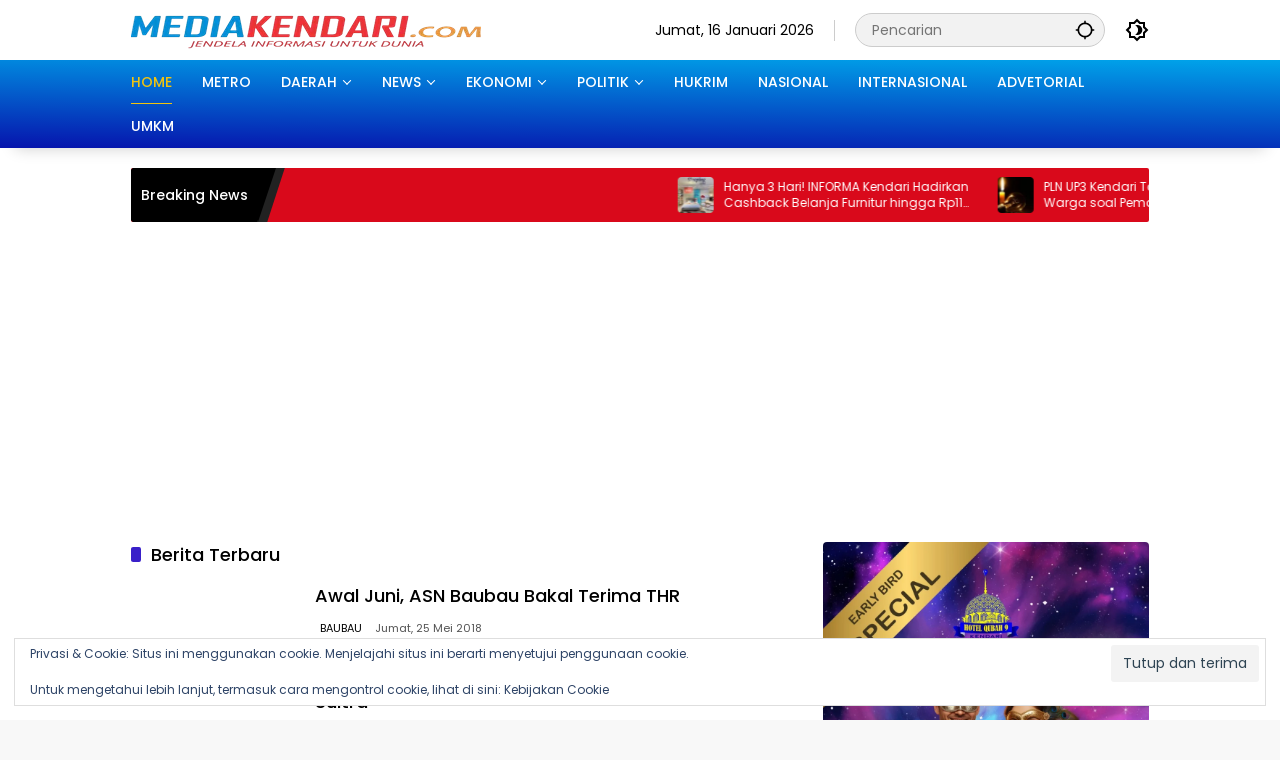

--- FILE ---
content_type: text/html; charset=UTF-8
request_url: https://mediakendari.com/page/1363/
body_size: 40966
content:
<!doctype html>
<html lang="id" prefix="og: https://ogp.me/ns#">
<head>
	<meta charset="UTF-8">
	<meta name="viewport" content="width=device-width, initial-scale=1">
	<link rel="profile" href="https://gmpg.org/xfn/11">

	<style id="jetpack-boost-critical-css">@media all{body{--font-reguler:400;--background-color:#eeeeee;--scheme-color:#d9091b;--secondscheme-color:#3920c9;--main-color:#000000;--link-color-body:#000000;--border-color:#e0e0e0;--header-bgcolor:#ffffff;--topnav-color:#000000;--topnav-link-color:#000000;--mainmenu-bgcolor:#d9091b;--mainmenu-secondbgcolor:#3920c9;--mainmenu-direction:80deg;--mainmenu-color:#ffffff;--mainmenu-hovercolor:#f1c40f;--content-bgcolor:#ffffff;--content-greycolor:#555555;--button-bgcolor:#3920c9;--button-color:#ffffff;--greybody-bgcolor:#eeeeee;--rgbacolor:rgba(0,0,0,0.05);--rgbacolorthin:rgba(0,0,0,0.025);--btn-prev:url(data:image/svg+xml,%3Csvg%20xmlns%3D%22http%3A%2F%2Fwww.w3.org%2F2000%2Fsvg%22%20xmlns%3Axlink%3D%22http%3A%2F%2Fwww.w3.org%2F1999%2Fxlink%22%20width%3D%221em%22%20height%3D%221em%22%20preserveAspectRatio%3D%22xMidYMid%20meet%22%20viewBox%3D%220%200%2024%2024%22%3E%3Cg%20fill%3D%22none%22%20stroke%3D%22%23111%22%20stroke-width%3D%222%22%20stroke-linecap%3D%22round%22%20stroke-linejoin%3D%22round%22%3E%3Cpath%20d%3D%22M19%2012H5%22%2F%3E%3Cpath%20d%3D%22M12%2019l-7-7l7-7%22%2F%3E%3C%2Fg%3E%3C%2Fsvg%3E);--btn-next:url(data:image/svg+xml,%3Csvg%20xmlns%3D%22http%3A%2F%2Fwww.w3.org%2F2000%2Fsvg%22%20xmlns%3Axlink%3D%22http%3A%2F%2Fwww.w3.org%2F1999%2Fxlink%22%20width%3D%221em%22%20height%3D%221em%22%20preserveAspectRatio%3D%22xMidYMid%20meet%22%20viewBox%3D%220%200%2024%2024%22%3E%3Cg%20fill%3D%22none%22%20stroke%3D%22%23111%22%20stroke-width%3D%222%22%20stroke-linecap%3D%22round%22%20stroke-linejoin%3D%22round%22%3E%3Cpath%20d%3D%22M5%2012h14%22%2F%3E%3Cpath%20d%3D%22M12%205l7%207l-7%207%22%2F%3E%3C%2Fg%3E%3C%2Fsvg%3E);--widget-title:#d9091b}.splide__list{backface-visibility:hidden;display:flex;height:100%;margin:0!important;padding:0!important}.splide{position:relative;visibility:hidden}.splide__slide{backface-visibility:hidden;box-sizing:border-box;flex-shrink:0;list-style-type:none!important;margin:0;position:relative}.splide__slide img{vertical-align:bottom;width:100%!important;height:100%!important}.splide__track{overflow:hidden;position:relative;z-index:0}.splide{display:none}.splide .splide__arrows{display:flex;justify-content:center}.splide button.splide__arrow{background-color:var(--content-bgcolor);border-radius:50%;color:var(--main-color);display:flex;justify-content:center;padding:24px;position:absolute;top:50%;transform:translateY(-50%);-webkit-transform:translateY(-50%);z-index:1;box-shadow:0 0 10px 0 rgba(0,0,0,.2);border:none!important;background-repeat:no-repeat;background-position:50% 50%}.splide button.splide__arrow.splide__arrow--prev{left:0;background-image:var(--btn-prev)}.splide button.splide__arrow.splide__arrow--next{right:0;background-image:var(--btn-next)}*,::after,::before,html{box-sizing:border-box}html{line-height:1.5}body{margin:0!important;background-color:var(--background-color);color:var(--main-color);font-weight:var(--font-reguler);line-height:1.5;overflow-x:hidden}body,button,input{word-wrap:break-word;text-rendering:optimizeLegibility;-webkit-font-smoothing:antialiased;font-family:sans-serif;line-height:1.5;font-size:14px}h1,h2,h3{clear:both;margin-top:0;margin-bottom:10px;line-height:1.4;-webkit-hyphens:auto;hyphens:auto}h2 a,h3 a{line-height:1.4}h1{font-size:24px}h2{font-size:22px}h3{font-size:20px}p{margin-top:0;margin-bottom:20px;word-wrap:break-word}svg{display:inline-block}ul{margin:0 0 20px 0}ul{list-style:disc}li>ul{margin-bottom:0;margin-left:0}img{border-style:none;vertical-align:middle;height:auto;max-width:100%}.list-flex{display:flex;align-items:center}.row-flex{display:inline-flex;align-items:center}.row-flex.gmr-navleft>*{margin-right:20px}@media (max-width:600px){.row-flex.gmr-navleft>*{margin-right:10px}}.row-flex.gmr-navright>*{margin-left:20px}@media (max-width:600px){.row-flex.gmr-navright>*{margin-left:10px}}.clearfix:after,.clearfix:before{content:" ";display:table}.clearfix:after{clear:both}.gmr-hide{display:none}.desktop-only{display:block}.mobile-only{display:none}@media (max-width:992px){.mobile-only{display:block}.desktop-only{display:none}}a{background-color:transparent;text-decoration:none!important;color:var(--link-color-body)}button,input[type=submit]{border:none!important;border-radius:2px;padding:8px 16px;font-size:14px;background-color:var(--button-bgcolor);color:var(--button-color);overflow:visible;position:relative;outline:0;left:auto;display:inline-block;font-family:inherit}input[type=text]{overflow:auto;outline:0;font-size:14px;color:var(--content-greycolor);background-color:var(--rgbacolor);border:1px solid var(--border-color);border-radius:2px;padding:7px 16px;font-family:inherit}#side-nav ul{list-style:none;margin:0 0 0;padding:0}#side-nav ul li{width:100%;display:block;list-style:none;padding:0;margin:0}#side-nav ul li a{padding:8px 16px;display:flex;position:relative;font-size:16px;line-height:1.5;text-decoration:none}#side-nav ul li ul.sub-menu{border-bottom:0;margin:5px;display:grid!important;grid-template-columns:repeat(1,1fr);gap:5px 5px}#side-nav ul li ul.sub-menu li a{font-size:13px;padding:8px 10px;background-color:var(--rgbacolorthin)}#side-nav ul li.menu-item-has-children{width:100%!important}#side-nav ul li.menu-item-has-children>a{font-size:16px;background-color:var(--rgbacolor)}#side-nav .close-topnavmenu-wrap button{border:none!important;color:var(--main-color);font-size:30px;line-height:30px;padding:0!important;margin:0!important;background:var(--content-bgcolor);box-shadow:0 0 10px 0 rgba(0,0,0,.2);justify-content:center;align-items:center;display:flex;border-radius:50%;width:34px;height:34px}#side-nav .gmr-logo{display:flex;justify-content:space-between;align-items:center;padding:8px 20px;margin-bottom:10px;background-color:var(--content-bgcolor);height:60px;box-shadow:0 15px 15px -15px rgba(0,0,0,.2);position:sticky;left:0;right:0;top:0;z-index:8}.gmr-sidemenu{position:fixed;top:0;bottom:0;padding-bottom:40px;max-width:400px;width:100%;height:100%;z-index:9999999;overflow-y:scroll;background-color:var(--content-bgcolor);overflow:auto;-webkit-overflow-scrolling:touch}button#gmr-responsive-menu{padding:0 0;background-color:transparent;flex-wrap:nowrap;align-items:center;max-width:100px}@media (max-width:992px){button#gmr-responsive-menu{display:inline-flex}}.onoffcanvas{position:absolute;top:0;right:0;bottom:0;left:0;box-sizing:border-box;z-index:1001;transform:translate3d(-100%,0,0)}.onoffcanvas.is-fixed{backface-visibility:hidden;position:fixed}.onoffcanvas.is-left{right:auto;transform:translate3d(-100%,0,0)}.main-navigation{background:linear-gradient(var(--mainmenu-direction),var(--mainmenu-bgcolor) 0,var(--mainmenu-secondbgcolor) 100%);box-shadow:0 15px 15px -15px rgba(0,0,0,.2)}.gmr-mainmenu{margin:0;padding:0;display:block;z-index:99}.gmr-mainmenu ul{list-style:none;display:flex;flex-wrap:wrap;margin:0 auto;padding:0;z-index:999;align-items:center}.gmr-mainmenu ul>*{margin-right:30px}.gmr-mainmenu ul>:last-child{margin-right:0}.gmr-mainmenu ul>li{display:grid!important;grid-template-columns:repeat(1,1fr);position:relative;height:44px;align-items:center;justify-content:center}.gmr-mainmenu ul>li>a{position:relative;display:flex;padding:0 0;font-size:14px;line-height:1.4;text-decoration:none!important;color:var(--mainmenu-color);height:44px;align-items:center;justify-content:center;white-space:nowrap}.gmr-mainmenu ul>li.menu-item-has-children>a span:after{display:inline-block;position:relative;margin-left:6px;margin-right:3px;margin-top:-3px;top:auto;bottom:auto;vertical-align:middle;content:" ";border-bottom:1px solid var(--mainmenu-color);border-right:1px solid var(--mainmenu-color);transform-origin:66% 66%;transform:rotate(45deg);height:6px;width:6px}@media (max-width:992px){.gmr-mainmenu ul>li.menu-item-has-children>a span:after{display:none}}.gmr-mainmenu ul .sub-menu{margin:0 auto;left:0;padding:0;position:absolute;top:120%;z-index:999;opacity:0;display:none;background-color:var(--content-bgcolor);box-shadow:0 0 10px 0 rgba(0,0,0,.2);border-radius:2px;padding:10px 0}@media (max-width:992px){.gmr-mainmenu ul .sub-menu{display:none!important}}.gmr-mainmenu ul .sub-menu ul{left:215px!important;top:0!important}.gmr-mainmenu ul .sub-menu ul:after{border-width:0;margin-left:0}.gmr-mainmenu ul .sub-menu li{height:32px;width:100%}.gmr-mainmenu ul .sub-menu li .menu-item-has-children>a span:after{display:inline-block;position:relative;margin-left:0;margin-right:0;margin-top:-3px;top:auto;bottom:auto;vertical-align:middle;content:" ";border-bottom:1px solid var(--mainmenu-color);border-right:1px solid var(--mainmenu-color);transform-origin:66% 66%;transform:rotate(45deg);height:6px;width:6px}.gmr-mainmenu ul .sub-menu a{width:100%;line-height:1.4;font-size:13px;letter-spacing:0;padding:0 20px;text-align:left;color:var(--link-color-body);text-transform:none!important;justify-content:flex-start;height:32px}.gmr-mainmenu ul .sub-menu:after{bottom:80%;left:44px;border:solid transparent;content:" ";height:0;width:0;position:absolute;border-color:rgba(255,255,255,0);border-bottom-color:var(--content-bgcolor);border-width:10px;margin-left:-10px;opacity:0;display:none}.gmr-mainmenu ul.menu>li.current-menu-item>a{color:var(--mainmenu-hovercolor);box-shadow:inset 0 -1px 0 0 var(--mainmenu-hovercolor)}@media (max-width:992px){.gmr-mainmenu{max-height:44px;overflow:hidden}.gmr-mainmenu ul{overflow:auto;white-space:nowrap;max-width:100%!important;flex-wrap:nowrap;-ms-overflow-style:none;scrollbar-width:none}.gmr-mainmenu ul::-webkit-scrollbar{display:none}}.page-numbers{display:inline-flex;padding:5px 10px;margin:0;text-decoration:none;border-radius:2px;min-width:33px;font-size:14px;line-height:1.5;align-items:center;justify-content:center;background-color:var(--greybody-bgcolor)}.page-numbers.dots{border:none;padding:5px 0}.page-numbers.current{background-color:var(--scheme-color);color:#fff}.inf-pagination{text-align:center;display:none!important}.page-load-status{display:none;text-align:center}.gmr-loaderwrap{display:inline-block;vertical-align:middle;width:30px;height:30px}.gmr-ajax-loader{width:30px;height:30px;position:relative;transform:rotate(10deg)}.gmr-ajax-loader div{position:absolute;width:10px;height:10px;border-radius:5px}.gmr-ajax-loader .gmr-loader1{left:0;background-color:#5c6bc0}.gmr-ajax-loader .gmr-loader2{right:0;background-color:#8bc34a}.gmr-ajax-loader .gmr-loader3{bottom:0;background-color:#ffb74d}.gmr-ajax-loader .gmr-loader4{bottom:0;right:0;background-color:#f44336}.row{margin-left:-10px;margin-right:-10px;display:flex;flex-wrap:wrap;align-items:flex-start}.row:after,.row:before{content:" ";display:table}.row:after{clear:both}.container{margin-right:auto;margin-left:auto;padding-left:16px;padding-right:16px}.container:after,.container:before{content:" ";display:table}.container:after{clear:both}@media (min-width:768px){.container{max-width:728px}}@media (min-width:992px){.container{max-width:952px}}@media (min-width:1200px){.container{max-width:1050px}}.col-md-12,.col-md-4,.col-md-8{position:relative;min-height:1px;padding-left:10px;padding-right:10px;width:100%}@media (min-width:992px){.col-md-12{flex:0 0 auto;width:100%}.col-md-8{flex:0 0 auto;width:66.66667%}.col-md-4{flex:0 0 auto;width:33.33333%}}.site{margin:0 auto 0;background-color:var(--content-bgcolor);z-index:2;position:relative}.site-branding{justify-content:space-between;display:flex;align-items:center;flex-wrap:wrap}.gmr-topnavwrap{width:100%;background-color:var(--header-bgcolor);z-index:9999;position:sticky;right:0;left:0;top:0;margin:0 auto}.gmr-topnavwrap .site-header{position:relative;color:var(--topnav-color);padding:10px 0 10px}.gmr-topnavwrap .site-header a,.gmr-topnavwrap .site-header button{color:var(--topnav-link-color)}.gmr-topnavwrap .row-flex{height:40px}.gmr-topnavwrap .row-flex.gmr-navright{margin-left:auto;max-width:720px}.gmr-searchform{position:relative;max-width:400px}.gmr-sidemenu .gmr-searchform{max-width:100%;margin:8px 10px}.gmr-searchform input{outline:0;text-align:left;width:100%;max-width:250px;margin:0;height:34px;border-width:1px!important;padding:8px 40px 8px 16px;box-sizing:border-box;border-radius:20px}.gmr-sidemenu .gmr-searchform input{max-width:100%}.gmr-searchform button{position:absolute;right:0;top:0;border:none;outline:0;background-color:transparent;padding:6px 10px;color:var(--content-greycolor)}.gmr-searchform button svg{width:20px;height:20px;line-height:20px;vertical-align:-.4em;padding:0}.gmr-top-date{border-right:1px solid var(--border-color);padding-right:20px;display:-webkit-box;-webkit-line-clamp:1;-webkit-box-orient:vertical;overflow:hidden;text-overflow:ellipsis}@media (max-width:992px){.gmr-top-date{display:none}}button.topnav-button{background-color:transparent;color:var(--topnav-color);width:24px;height:24px;padding:0!important}button.topnav-button>svg{height:24px;width:24px;padding:0}.page-header{position:relative;display:flex;flex-direction:column}.page-header.widget-titlewrap{position:relative;display:flex;flex-flow:wrap;justify-content:space-between;align-items:center}h2.entry-title{font-size:18px;margin-bottom:10px}@media (max-width:600px){h2.entry-title{font-size:14px}}@media (max-width:500px){h2.entry-title{display:-webkit-box;-webkit-line-clamp:3;-webkit-box-orient:vertical;overflow:hidden;text-overflow:ellipsis}}.page-title,.sub-title,.widget-title{font-size:18px;color:var(--widget-title);margin-bottom:16px!important;display:flex;align-items:center}.page-title:before,.sub-title:before,.widget-title:before{content:"";margin-right:10px;width:10px;height:15px;background-color:var(--secondscheme-color);border-radius:2px}@media (min-width:992px){.pos-sticky{position:sticky;position:-webkit-sticky;top:100px}}.gmr-content{position:relative;padding-top:20px;padding-bottom:20px}.box-item{display:flex;align-items:center}.post-thumbnail{position:relative;display:flex;overflow:hidden;border-radius:2px;flex-wrap:wrap}.post-thumbnail:before{position:absolute;top:0;left:-75%;z-index:2;display:block;content:"";width:50%;height:100%;background:linear-gradient(to right,rgba(255,255,255,0) 0,rgba(255,255,255,.3) 100%);transform:skewX(-25deg)}.post-thumbnail img{width:100%;display:block}@media (max-width:700px){.box-item .post-thumbnail img{height:100px;margin:0!important;-o-object-fit:cover;object-fit:cover;padding:0!important;width:100%}}.box-item .post-thumbnail{width:25%;margin:0 16px 0 0;overflow:hidden}@media (max-width:700px){.box-item .post-thumbnail{width:100px}}.box-content{width:75%;flex:1;position:static;word-wrap:break-word}.post{word-wrap:break-word}article.post{margin-bottom:20px}.updated:not(.published){display:none}.cat-links-content{font-size:11px;display:flex;flex-wrap:wrap;align-items:center;font-size:11px;line-height:11px}.cat-links-content>*{margin-right:8px}.cat-links-content>:last-child{margin-right:0}.cat-links-content a{color:#fff!important;border-radius:2px;background-color:var(--scheme-color);padding:5px 5px}@media (max-width:992px){.cat-links-content a{padding:8px 5px}}.meta-content{font-size:11px;color:var(--content-greycolor);line-height:11px;text-transform:capitalize;display:flex;align-items:center}.meta-content>*{margin-right:8px}.meta-content>:last-child{margin-right:0}.meta-content a{color:var(--content-greycolor)}.meta-content.meta-content-flex{display:flex;align-items:center}.gmr-meta-topic{margin-bottom:5px;display:-webkit-box;-webkit-line-clamp:1;-webkit-box-orient:vertical;overflow:hidden;text-overflow:ellipsis;line-height:11px}.gmr-meta-topic a{color:var(--content-greycolor)}.posted-by{margin-right:10px}.entry-footer-archive .posted-by{display:none!important}.wrap-marquee{width:100%;overflow:hidden;box-sizing:border-box;position:relative;white-space:nowrap;margin:0 auto}.gmr-topnotification{margin-top:20px;width:100%;color:#fff;line-height:1.4;height:54px;font-size:14px;background-color:var(--scheme-color);overflow:hidden;border-radius:2px}.gmr-topnotification a{color:#fff!important;display:-webkit-box;-webkit-line-clamp:2;-webkit-box-orient:vertical;overflow:hidden;text-overflow:ellipsis;font-size:12px}.gmr-topnotification .marquee{padding:0 10px;padding-left:100%;height:54px;display:flex}.gmr-topnotification .marquee>*{margin-right:20px}.gmr-topnotification .marquee>:last-child{margin-right:0}.marquee-content{display:flex;align-items:center;max-width:300px;min-width:300px;width:100%;white-space:initial}.marquee-content .post-thumbnail{width:36px;height:36px;min-width:36px;min-height:36px;max-width:36px;max-height:36px;border-radius:2px;margin-right:10px}.text-marquee{background-color:#000;z-index:1;padding:10px;height:54px;border-radius:2px 0 0 2px;white-space:nowrap;position:relative}.text-marquee:after{width:0;height:0;border-top:54px solid #000;border-right:18px solid transparent;content:"";position:absolute;right:-18px;bottom:0}.text-marquee:before{width:10px;height:54px;transform:skew(-18deg);content:"";position:absolute;right:-18px;bottom:0;background:#222}.gmr-ontop{position:fixed;bottom:20px;right:20px;font-size:35px;z-index:9999}.gmr-ontop path{fill:var(--link-color-body)}@media (max-width:991px){.gmr-ontop{display:none!important}}.widget{margin:0 0 20px;border-radius:2px;position:relative}.widget ul{display:flex;flex-direction:column;padding-left:0;list-style:none;margin:0!important}.widget ul li{margin-bottom:10px}.widget ul li:last-child{margin-bottom:0}.widget ul.wpmedia-rp-widget li{margin-bottom:16px}.widget ul.wpmedia-rp-widget li:last-child{margin-bottom:0}.idtslider-wrap{margin-bottom:20px}.idtslider-wrap .post-thumbnail{border-radius:0!important}.idtsplide .title-slider{font-size:14px;padding:10px;margin-bottom:0!important;text-align:left;line-height:1.4}.idtsplide .title-slider a{display:-webkit-box;-webkit-line-clamp:3;-webkit-box-orient:vertical;overflow:hidden}.idtsplide .splide__slide{background:var(--rgbacolor)}.widget .idtsplide .splide__slide{border-radius:2px}.idtsplide.gmr-fixheight img{-o-object-fit:cover;object-fit:cover;height:220px!important}.idtsliderthumb-modhome{margin-top:-1px}.idtsliderthumb-modhome .splide__track{border-radius:0 0 2px 2px!important}.idtsliderthumb-modhome .splide__slide{background:var(--rgbacolor);border-width:4px 0 0 0;border-style:solid;border-color:#000}@media (max-width:550px){.idtsliderthumb-modhome .title-slider{display:none}}.module-smallthumb{position:relative}.module-smallthumb .cat-links-content{position:absolute;left:10px;bottom:10px;z-index:2}.idtslider-modhome .post-thumbnail{border-radius:2px 2px 0 0!important}.idt-infomainslide{position:absolute;left:0;right:0;bottom:0;padding:16px;background:linear-gradient(0deg,rgba(0,0,0,.9),rgba(0,0,0,0) 100%,rgba(0,0,0,0));z-index:2}.idt-infomainslide h3{margin-top:5px;margin-bottom:5px;text-align:left;font-size:22px;line-height:1.4}.idt-infomainslide h3 a{color:#fff;display:-webkit-box;-webkit-line-clamp:3;-webkit-box-orient:vertical;overflow:hidden}@media (max-width:300px){.idt-infomainslide h3 a{-webkit-line-clamp:2}}@media (max-width:600px){.idt-infomainslide h3{font-size:18px}}@media (max-width:400px){.idt-infomainslide h3{font-size:16px}}.idt-infomainslide .meta-content{color:#ddd;text-align:left;display:block;width:100%}.idt-infomainslide .cat-links-content{justify-content:left}.wpmedia-rp-widget li{display:flex;align-items:center}.wpmedia-rp-widget li .big-thumb{width:calc(100% + 32px)}.wpmedia-rp-widget li .big-thumb .inner-thumbnail{position:absolute;bottom:0;left:0;right:0;padding:16px;line-height:30px;color:#fff;margin-bottom:0;z-index:2;background:linear-gradient(0deg,rgba(0,0,0,.9),rgba(0,0,0,0) 100%,rgba(0,0,0,0));display:flex;align-items:center}.wpmedia-rp-widget li .big-thumb .meta-content{color:#ddd}.rp-number{color:#fff;font-size:20px;line-height:60px;width:60px;height:60px;margin-right:14px;text-align:center;background-color:var(--scheme-color);border-radius:2px}.count-text{margin-left:4px;display:inline-flex;align-items:center}.count-text>*{margin-right:5px}.count-text>:last-child{margin-right:0}.count-text svg{width:13px;height:13px}.recent-title{font-size:14px;display:inline-block;margin-bottom:5px;line-height:1.4;display:-webkit-box;-webkit-line-clamp:2;-webkit-box-orient:vertical;overflow:hidden;text-overflow:ellipsis}.recent-content{flex:1}.screen-reader-text{border:0;clip:rect(1px,1px,1px,1px);clip-path:inset(50%);height:1px;margin:-1px;overflow:hidden;padding:0;position:absolute!important;width:1px;word-wrap:normal!important}}@media all{#ays_tooltip{width:auto;padding:3px;box-sizing:border-box;word-break:keep-all;-webkit-hyphens:none;white-space:nowrap}#ays_tooltip p{margin:0;padding:0}}</style>
<!-- Optimasi Mesin Pencari oleh Rank Math - https://rankmath.com/ -->
<title>MEDIAKENDARI.com - Halaman 1363 dari 1560 - Jendela Informasi untuk Dunia</title>
<meta name="description" content="Jendela Informasi untuk Dunia"/>
<meta name="robots" content="index, follow"/>
<link rel="canonical" href="https://mediakendari.com/page/1363/" />
<link rel="prev" href="https://mediakendari.com/page/1362/" />
<link rel="next" href="https://mediakendari.com/page/1364/" />
<meta property="og:locale" content="id_ID" />
<meta property="og:type" content="website" />
<meta property="og:title" content="MEDIAKENDARI.com - Halaman 1363 dari 1560 - Jendela Informasi untuk Dunia" />
<meta property="og:description" content="Jendela Informasi untuk Dunia" />
<meta property="og:url" content="https://mediakendari.com/page/1363/" />
<meta property="og:site_name" content="Mediakendari.com" />
<meta name="twitter:card" content="summary_large_image" />
<meta name="twitter:title" content="MEDIAKENDARI.com - Halaman 1363 dari 1560 - Jendela Informasi untuk Dunia" />
<meta name="twitter:description" content="Jendela Informasi untuk Dunia" />
<script type="application/ld+json" class="rank-math-schema">{"@context":"https://schema.org","@graph":[{"@type":"Organization","@id":"https://mediakendari.com/#organization","name":"MediaKendari.com","url":"https://mediakendari.com","sameAs":["https://www.facebook.com/mediakendari66"],"logo":{"@type":"ImageObject","@id":"https://mediakendari.com/#logo","url":"https://mediakendari.com/wp-content/uploads/2024/01/logoMediakendari2-1.png","contentUrl":"https://mediakendari.com/wp-content/uploads/2024/01/logoMediakendari2-1.png","caption":"Mediakendari.com","inLanguage":"id","width":"293","height":"34"}},{"@type":"WebSite","@id":"https://mediakendari.com/#website","url":"https://mediakendari.com","name":"Mediakendari.com","publisher":{"@id":"https://mediakendari.com/#organization"},"inLanguage":"id"},{"@type":"CollectionPage","@id":"https://mediakendari.com/page/1363/#webpage","url":"https://mediakendari.com/page/1363/","name":"MEDIAKENDARI.com - Halaman 1363 dari 1560 - Jendela Informasi untuk Dunia","about":{"@id":"https://mediakendari.com/#organization"},"isPartOf":{"@id":"https://mediakendari.com/#website"},"inLanguage":"id"}]}</script>
<meta name="google-site-verification" content="WJ1C8EL2OD7LaTnbjHqsa-dTibQVV3kvXu5Tne5z5P0" />
<meta name="yandex-verification" content="56248c2e74a338ec" />
<!-- /Plugin WordPress Rank Math SEO -->

<link rel='dns-prefetch' href='//code.responsivevoice.org' />
<link rel='dns-prefetch' href='//secure.gravatar.com' />
<link rel='dns-prefetch' href='//stats.wp.com' />
<link rel='dns-prefetch' href='//widgets.wp.com' />
<link rel='dns-prefetch' href='//s0.wp.com' />
<link rel='dns-prefetch' href='//0.gravatar.com' />
<link rel='dns-prefetch' href='//1.gravatar.com' />
<link rel='dns-prefetch' href='//2.gravatar.com' />
<link rel='dns-prefetch' href='//www.googletagmanager.com' />
<link rel='dns-prefetch' href='//pagead2.googlesyndication.com' />
<link rel='preconnect' href='//c0.wp.com' />
<link rel="alternate" type="application/rss+xml" title="MEDIAKENDARI.com &raquo; Feed" href="https://mediakendari.com/feed/" />
<link rel="alternate" type="application/rss+xml" title="MEDIAKENDARI.com &raquo; Umpan Komentar" href="https://mediakendari.com/comments/feed/" />
<!-- mediakendari.com is managing ads with Advanced Ads 2.0.16 – https://wpadvancedads.com/ --><script id="media-ready">
			window.advanced_ads_ready=function(e,a){a=a||"complete";var d=function(e){return"interactive"===a?"loading"!==e:"complete"===e};d(document.readyState)?e():document.addEventListener("readystatechange",(function(a){d(a.target.readyState)&&e()}),{once:"interactive"===a})},window.advanced_ads_ready_queue=window.advanced_ads_ready_queue||[];		</script>
		<style id='wp-img-auto-sizes-contain-inline-css'>
img:is([sizes=auto i],[sizes^="auto," i]){contain-intrinsic-size:3000px 1500px}
/*# sourceURL=wp-img-auto-sizes-contain-inline-css */
</style>
<style id='wp-emoji-styles-inline-css'>

	img.wp-smiley, img.emoji {
		display: inline !important;
		border: none !important;
		box-shadow: none !important;
		height: 1em !important;
		width: 1em !important;
		margin: 0 0.07em !important;
		vertical-align: -0.1em !important;
		background: none !important;
		padding: 0 !important;
	}
/*# sourceURL=wp-emoji-styles-inline-css */
</style>
<noscript><link rel='stylesheet' id='rv-style-css' href='https://mediakendari.com/wp-content/plugins/responsivevoice-text-to-speech/includes/css/responsivevoice.css?ver=6.9' media='all' />
</noscript><link data-media="all" onload="this.media=this.dataset.media; delete this.dataset.media; this.removeAttribute( &apos;onload&apos; );" rel='stylesheet' id='rv-style-css' href='https://mediakendari.com/wp-content/plugins/responsivevoice-text-to-speech/includes/css/responsivevoice.css?ver=6.9' media="not all" />
<noscript><link rel='stylesheet' id='secure-copy-content-protection-public-css' href='https://mediakendari.com/wp-content/plugins/secure-copy-content-protection/public/css/secure-copy-content-protection-public.css?ver=4.7.0' media='all' />
</noscript><link data-media="all" onload="this.media=this.dataset.media; delete this.dataset.media; this.removeAttribute( &apos;onload&apos; );" rel='stylesheet' id='secure-copy-content-protection-public-css' href='https://mediakendari.com/wp-content/plugins/secure-copy-content-protection/public/css/secure-copy-content-protection-public.css?ver=4.7.0' media="not all" />
<noscript><link rel='stylesheet' id='wpmedia-fonts-css' href='https://mediakendari.com/wp-content/fonts/87c14d05e9c5c8400cce45bf235586a3.css?ver=1.1.8' media='all' />
</noscript><link data-media="all" onload="this.media=this.dataset.media; delete this.dataset.media; this.removeAttribute( &apos;onload&apos; );" rel='stylesheet' id='wpmedia-fonts-css' href='https://mediakendari.com/wp-content/fonts/87c14d05e9c5c8400cce45bf235586a3.css?ver=1.1.8' media="not all" />
<noscript><link rel='stylesheet' id='wpmedia-style-css' href='https://mediakendari.com/wp-content/themes/wpmedia/style.css?ver=1.1.8' media='all' />
</noscript><link data-media="all" onload="this.media=this.dataset.media; delete this.dataset.media; this.removeAttribute( &apos;onload&apos; );" rel='stylesheet' id='wpmedia-style-css' href='https://mediakendari.com/wp-content/themes/wpmedia/style.css?ver=1.1.8' media="not all" />
<style id='wpmedia-style-inline-css'>
h1,h2,h3,h4,h5,h6,.reltitle,.site-title,.gmr-mainmenu ul > li > a,.gmr-secondmenu-dropdown ul > li > a,.gmr-sidemenu ul li a,.gmr-sidemenu .side-textsocial,.heading-text,.gmr-mobilemenu ul li a,#navigationamp ul li a{font-family:Poppins;font-weight:500;}h1 strong,h2 strong,h3 strong,h4 strong,h5 strong,h6 strong{font-weight:700;}.entry-content-single{font-size:16px;}body{font-family:Poppins;--font-reguler:400;--font-bold:700;--mainmenu-bgcolor:#0614ad;--mainmenu-secondbgcolor:#00a4ea;--background-color:#f8f8f8;--main-color:#000000;--widget-title:#000000;--link-color-body:#000000;--hoverlink-color-body:#d9091b;--border-color:#cccccc;--button-bgcolor:#3920c9;--button-color:#ffffff;--header-bgcolor:#ffffff;--topnav-color:#000000;--topnav-link-color:#000000;--topnav-linkhover-color:#d9091b;--mainmenu-color:#ffffff;--mainmenu-hovercolor:#f1c40f;--content-bgcolor:#ffffff;--content-greycolor:#555555;--greybody-bgcolor:#eeeeee;--footer-bgcolor:#ffffff;--footer-color:#666666;--footer-linkcolor:#212121;--footer-hover-linkcolor:#d9091b;}body,body.dark-theme{--scheme-color:#d9091b;--secondscheme-color:#3920c9;--mainmenu-direction:1deg;}/* Generate Using Cache */
/*# sourceURL=wpmedia-style-inline-css */
</style>
<noscript><link rel='stylesheet' id='jetpack_likes-css' href='https://c0.wp.com/p/jetpack/15.4/modules/likes/style.css' media='all' />
</noscript><link data-media="all" onload="this.media=this.dataset.media; delete this.dataset.media; this.removeAttribute( &apos;onload&apos; );" rel='stylesheet' id='jetpack_likes-css' href='https://c0.wp.com/p/jetpack/15.4/modules/likes/style.css' media="not all" />
<script id="image-watermark-no-right-click-js-before">
var iwArgsNoRightClick = {"rightclick":"Y","draganddrop":"Y","devtools":"Y","enableToast":"Y","toastMessage":"This content is protected"};

//# sourceURL=image-watermark-no-right-click-js-before
</script>
<script src="https://mediakendari.com/wp-content/plugins/image-watermark/js/no-right-click.js?ver=2.0.3" id="image-watermark-no-right-click-js"></script>
<script src="https://code.responsivevoice.org/responsivevoice.js" id="responsive-voice-js"></script>
<script src="https://c0.wp.com/c/6.9/wp-includes/js/jquery/jquery.min.js" id="jquery-core-js"></script>
<script src="https://c0.wp.com/c/6.9/wp-includes/js/jquery/jquery-migrate.min.js" id="jquery-migrate-js"></script>
<link rel="https://api.w.org/" href="https://mediakendari.com/wp-json/" /><link rel="EditURI" type="application/rsd+xml" title="RSD" href="https://mediakendari.com/xmlrpc.php?rsd" />
<meta name="generator" content="WordPress 6.9" />
<link rel='shortlink' href='https://wp.me/9EXOG' />
<meta name="generator" content="Site Kit by Google 1.170.0" />	<style>img#wpstats{display:none}</style>
		
<!-- Meta tag Google AdSense ditambahkan oleh Site Kit -->
<meta name="google-adsense-platform-account" content="ca-host-pub-2644536267352236">
<meta name="google-adsense-platform-domain" content="sitekit.withgoogle.com">
<!-- Akhir tag meta Google AdSense yang ditambahkan oleh Site Kit -->
      <meta name="onesignal" content="wordpress-plugin"/>
            <script>

      window.OneSignalDeferred = window.OneSignalDeferred || [];

      OneSignalDeferred.push(function(OneSignal) {
        var oneSignal_options = {};
        window._oneSignalInitOptions = oneSignal_options;

        oneSignal_options['serviceWorkerParam'] = { scope: '/' };
oneSignal_options['serviceWorkerPath'] = 'OneSignalSDKWorker.js.php';

        OneSignal.Notifications.setDefaultUrl("https://mediakendari.com");

        oneSignal_options['wordpress'] = true;
oneSignal_options['appId'] = '9b11b96d-38db-4a35-9c65-e0a72da4ac93';
oneSignal_options['allowLocalhostAsSecureOrigin'] = true;
oneSignal_options['welcomeNotification'] = { };
oneSignal_options['welcomeNotification']['title'] = "MediaKendari.com";
oneSignal_options['welcomeNotification']['message'] = "Terima kasih terah berlangganan!";
oneSignal_options['welcomeNotification']['url'] = "https://mediakendari.com";
oneSignal_options['path'] = "https://mediakendari.com/wp-content/plugins/onesignal-free-web-push-notifications/sdk_files/";
oneSignal_options['promptOptions'] = { };
oneSignal_options['promptOptions']['actionMessage'] = "Dapatkan pemberitahuan berita ekslusif dari kami";
oneSignal_options['promptOptions']['acceptButtonText'] = "Mau";
oneSignal_options['promptOptions']['cancelButtonText'] = "Nanti Ajah";
oneSignal_options['promptOptions']['siteName'] = "https://mediakendari.com";
oneSignal_options['promptOptions']['autoAcceptTitle'] = "Mau";
              OneSignal.init(window._oneSignalInitOptions);
              OneSignal.Slidedown.promptPush()      });

      function documentInitOneSignal() {
        var oneSignal_elements = document.getElementsByClassName("OneSignal-prompt");

        var oneSignalLinkClickHandler = function(event) { OneSignal.Notifications.requestPermission(); event.preventDefault(); };        for(var i = 0; i < oneSignal_elements.length; i++)
          oneSignal_elements[i].addEventListener('click', oneSignalLinkClickHandler, false);
      }

      if (document.readyState === 'complete') {
           documentInitOneSignal();
      }
      else {
           window.addEventListener("load", function(event){
               documentInitOneSignal();
          });
      }
    </script>
<meta name="generator" content="Powered by WPBakery Page Builder - drag and drop page builder for WordPress."/>
<link rel="amphtml" href="https://mediakendari.com/page/1363/?amp=1">
<!-- Snippet Google AdSense telah ditambahkan oleh Site Kit -->
<script async src="https://pagead2.googlesyndication.com/pagead/js/adsbygoogle.js?client=ca-pub-9449278234611065&amp;host=ca-host-pub-2644536267352236" crossorigin="anonymous"></script>

<!-- Snippet Google AdSense penutup telah ditambahkan oleh Site Kit -->
<link rel='stylesheet' id='bf-minifed-css-1' href='https://mediakendari.com/wp-content/plugins/wp-embedder-pack/assets/css/wpep.min.css' type='text/css' media='all' />
<link rel='stylesheet' id='1.1.8-1768435335' href='https://mediakendari.com/wp-content/bs-booster-cache/52c83facd19d1e6530da4ec6de97c174.css' type='text/css' media='all' />
<link rel="icon" href="https://mediakendari.com/wp-content/uploads/2019/08/cropped-logo-facicon-media-kendari-32x32.png" sizes="32x32" />
<link rel="icon" href="https://mediakendari.com/wp-content/uploads/2019/08/cropped-logo-facicon-media-kendari-192x192.png" sizes="192x192" />
<link rel="apple-touch-icon" href="https://mediakendari.com/wp-content/uploads/2019/08/cropped-logo-facicon-media-kendari-180x180.png" />
<meta name="msapplication-TileImage" content="https://mediakendari.com/wp-content/uploads/2019/08/cropped-logo-facicon-media-kendari-270x270.png" />
		<style id="wp-custom-css">
			.idt-infomainslide {
    position: absolute;
    left: 0;
    right: 0;
    bottom: 0;
    padding: 16px;
background: linear-gradient(0deg, rgb(217 9 27 / 90%), rgba(0, 0, 0, 0) 100%, rgba(0, 0, 0, 0));
    z-index: 2;

}


.cat-links-content a {
    color: black !important;
    border-radius: 5px;
    background-color: white;
	padding: 5px 5px; }
	
	img {
		border-radius: 4px;
	}		</style>
		<noscript><style> .wpb_animate_when_almost_visible { opacity: 1; }</style></noscript><style id='wp-block-image-inline-css'>
.wp-block-image>a,.wp-block-image>figure>a{display:inline-block}.wp-block-image img{box-sizing:border-box;height:auto;max-width:100%;vertical-align:bottom}@media not (prefers-reduced-motion){.wp-block-image img.hide{visibility:hidden}.wp-block-image img.show{animation:show-content-image .4s}}.wp-block-image[style*=border-radius] img,.wp-block-image[style*=border-radius]>a{border-radius:inherit}.wp-block-image.has-custom-border img{box-sizing:border-box}.wp-block-image.aligncenter{text-align:center}.wp-block-image.alignfull>a,.wp-block-image.alignwide>a{width:100%}.wp-block-image.alignfull img,.wp-block-image.alignwide img{height:auto;width:100%}.wp-block-image .aligncenter,.wp-block-image .alignleft,.wp-block-image .alignright,.wp-block-image.aligncenter,.wp-block-image.alignleft,.wp-block-image.alignright{display:table}.wp-block-image .aligncenter>figcaption,.wp-block-image .alignleft>figcaption,.wp-block-image .alignright>figcaption,.wp-block-image.aligncenter>figcaption,.wp-block-image.alignleft>figcaption,.wp-block-image.alignright>figcaption{caption-side:bottom;display:table-caption}.wp-block-image .alignleft{float:left;margin:.5em 1em .5em 0}.wp-block-image .alignright{float:right;margin:.5em 0 .5em 1em}.wp-block-image .aligncenter{margin-left:auto;margin-right:auto}.wp-block-image :where(figcaption){margin-bottom:1em;margin-top:.5em}.wp-block-image.is-style-circle-mask img{border-radius:9999px}@supports ((-webkit-mask-image:none) or (mask-image:none)) or (-webkit-mask-image:none){.wp-block-image.is-style-circle-mask img{border-radius:0;-webkit-mask-image:url('data:image/svg+xml;utf8,<svg viewBox="0 0 100 100" xmlns="http://www.w3.org/2000/svg"><circle cx="50" cy="50" r="50"/></svg>');mask-image:url('data:image/svg+xml;utf8,<svg viewBox="0 0 100 100" xmlns="http://www.w3.org/2000/svg"><circle cx="50" cy="50" r="50"/></svg>');mask-mode:alpha;-webkit-mask-position:center;mask-position:center;-webkit-mask-repeat:no-repeat;mask-repeat:no-repeat;-webkit-mask-size:contain;mask-size:contain}}:root :where(.wp-block-image.is-style-rounded img,.wp-block-image .is-style-rounded img){border-radius:9999px}.wp-block-image figure{margin:0}.wp-lightbox-container{display:flex;flex-direction:column;position:relative}.wp-lightbox-container img{cursor:zoom-in}.wp-lightbox-container img:hover+button{opacity:1}.wp-lightbox-container button{align-items:center;backdrop-filter:blur(16px) saturate(180%);background-color:#5a5a5a40;border:none;border-radius:4px;cursor:zoom-in;display:flex;height:20px;justify-content:center;opacity:0;padding:0;position:absolute;right:16px;text-align:center;top:16px;width:20px;z-index:100}@media not (prefers-reduced-motion){.wp-lightbox-container button{transition:opacity .2s ease}}.wp-lightbox-container button:focus-visible{outline:3px auto #5a5a5a40;outline:3px auto -webkit-focus-ring-color;outline-offset:3px}.wp-lightbox-container button:hover{cursor:pointer;opacity:1}.wp-lightbox-container button:focus{opacity:1}.wp-lightbox-container button:focus,.wp-lightbox-container button:hover,.wp-lightbox-container button:not(:hover):not(:active):not(.has-background){background-color:#5a5a5a40;border:none}.wp-lightbox-overlay{box-sizing:border-box;cursor:zoom-out;height:100vh;left:0;overflow:hidden;position:fixed;top:0;visibility:hidden;width:100%;z-index:100000}.wp-lightbox-overlay .close-button{align-items:center;cursor:pointer;display:flex;justify-content:center;min-height:40px;min-width:40px;padding:0;position:absolute;right:calc(env(safe-area-inset-right) + 16px);top:calc(env(safe-area-inset-top) + 16px);z-index:5000000}.wp-lightbox-overlay .close-button:focus,.wp-lightbox-overlay .close-button:hover,.wp-lightbox-overlay .close-button:not(:hover):not(:active):not(.has-background){background:none;border:none}.wp-lightbox-overlay .lightbox-image-container{height:var(--wp--lightbox-container-height);left:50%;overflow:hidden;position:absolute;top:50%;transform:translate(-50%,-50%);transform-origin:top left;width:var(--wp--lightbox-container-width);z-index:9999999999}.wp-lightbox-overlay .wp-block-image{align-items:center;box-sizing:border-box;display:flex;height:100%;justify-content:center;margin:0;position:relative;transform-origin:0 0;width:100%;z-index:3000000}.wp-lightbox-overlay .wp-block-image img{height:var(--wp--lightbox-image-height);min-height:var(--wp--lightbox-image-height);min-width:var(--wp--lightbox-image-width);width:var(--wp--lightbox-image-width)}.wp-lightbox-overlay .wp-block-image figcaption{display:none}.wp-lightbox-overlay button{background:none;border:none}.wp-lightbox-overlay .scrim{background-color:#fff;height:100%;opacity:.9;position:absolute;width:100%;z-index:2000000}.wp-lightbox-overlay.active{visibility:visible}@media not (prefers-reduced-motion){.wp-lightbox-overlay.active{animation:turn-on-visibility .25s both}.wp-lightbox-overlay.active img{animation:turn-on-visibility .35s both}.wp-lightbox-overlay.show-closing-animation:not(.active){animation:turn-off-visibility .35s both}.wp-lightbox-overlay.show-closing-animation:not(.active) img{animation:turn-off-visibility .25s both}.wp-lightbox-overlay.zoom.active{animation:none;opacity:1;visibility:visible}.wp-lightbox-overlay.zoom.active .lightbox-image-container{animation:lightbox-zoom-in .4s}.wp-lightbox-overlay.zoom.active .lightbox-image-container img{animation:none}.wp-lightbox-overlay.zoom.active .scrim{animation:turn-on-visibility .4s forwards}.wp-lightbox-overlay.zoom.show-closing-animation:not(.active){animation:none}.wp-lightbox-overlay.zoom.show-closing-animation:not(.active) .lightbox-image-container{animation:lightbox-zoom-out .4s}.wp-lightbox-overlay.zoom.show-closing-animation:not(.active) .lightbox-image-container img{animation:none}.wp-lightbox-overlay.zoom.show-closing-animation:not(.active) .scrim{animation:turn-off-visibility .4s forwards}}@keyframes show-content-image{0%{visibility:hidden}99%{visibility:hidden}to{visibility:visible}}@keyframes turn-on-visibility{0%{opacity:0}to{opacity:1}}@keyframes turn-off-visibility{0%{opacity:1;visibility:visible}99%{opacity:0;visibility:visible}to{opacity:0;visibility:hidden}}@keyframes lightbox-zoom-in{0%{transform:translate(calc((-100vw + var(--wp--lightbox-scrollbar-width))/2 + var(--wp--lightbox-initial-left-position)),calc(-50vh + var(--wp--lightbox-initial-top-position))) scale(var(--wp--lightbox-scale))}to{transform:translate(-50%,-50%) scale(1)}}@keyframes lightbox-zoom-out{0%{transform:translate(-50%,-50%) scale(1);visibility:visible}99%{visibility:visible}to{transform:translate(calc((-100vw + var(--wp--lightbox-scrollbar-width))/2 + var(--wp--lightbox-initial-left-position)),calc(-50vh + var(--wp--lightbox-initial-top-position))) scale(var(--wp--lightbox-scale));visibility:hidden}}
/*# sourceURL=https://c0.wp.com/c/6.9/wp-includes/blocks/image/style.min.css */
</style>
<style id='global-styles-inline-css'>
:root{--wp--preset--aspect-ratio--square: 1;--wp--preset--aspect-ratio--4-3: 4/3;--wp--preset--aspect-ratio--3-4: 3/4;--wp--preset--aspect-ratio--3-2: 3/2;--wp--preset--aspect-ratio--2-3: 2/3;--wp--preset--aspect-ratio--16-9: 16/9;--wp--preset--aspect-ratio--9-16: 9/16;--wp--preset--color--black: #000000;--wp--preset--color--cyan-bluish-gray: #abb8c3;--wp--preset--color--white: #ffffff;--wp--preset--color--pale-pink: #f78da7;--wp--preset--color--vivid-red: #cf2e2e;--wp--preset--color--luminous-vivid-orange: #ff6900;--wp--preset--color--luminous-vivid-amber: #fcb900;--wp--preset--color--light-green-cyan: #7bdcb5;--wp--preset--color--vivid-green-cyan: #00d084;--wp--preset--color--pale-cyan-blue: #8ed1fc;--wp--preset--color--vivid-cyan-blue: #0693e3;--wp--preset--color--vivid-purple: #9b51e0;--wp--preset--gradient--vivid-cyan-blue-to-vivid-purple: linear-gradient(135deg,rgb(6,147,227) 0%,rgb(155,81,224) 100%);--wp--preset--gradient--light-green-cyan-to-vivid-green-cyan: linear-gradient(135deg,rgb(122,220,180) 0%,rgb(0,208,130) 100%);--wp--preset--gradient--luminous-vivid-amber-to-luminous-vivid-orange: linear-gradient(135deg,rgb(252,185,0) 0%,rgb(255,105,0) 100%);--wp--preset--gradient--luminous-vivid-orange-to-vivid-red: linear-gradient(135deg,rgb(255,105,0) 0%,rgb(207,46,46) 100%);--wp--preset--gradient--very-light-gray-to-cyan-bluish-gray: linear-gradient(135deg,rgb(238,238,238) 0%,rgb(169,184,195) 100%);--wp--preset--gradient--cool-to-warm-spectrum: linear-gradient(135deg,rgb(74,234,220) 0%,rgb(151,120,209) 20%,rgb(207,42,186) 40%,rgb(238,44,130) 60%,rgb(251,105,98) 80%,rgb(254,248,76) 100%);--wp--preset--gradient--blush-light-purple: linear-gradient(135deg,rgb(255,206,236) 0%,rgb(152,150,240) 100%);--wp--preset--gradient--blush-bordeaux: linear-gradient(135deg,rgb(254,205,165) 0%,rgb(254,45,45) 50%,rgb(107,0,62) 100%);--wp--preset--gradient--luminous-dusk: linear-gradient(135deg,rgb(255,203,112) 0%,rgb(199,81,192) 50%,rgb(65,88,208) 100%);--wp--preset--gradient--pale-ocean: linear-gradient(135deg,rgb(255,245,203) 0%,rgb(182,227,212) 50%,rgb(51,167,181) 100%);--wp--preset--gradient--electric-grass: linear-gradient(135deg,rgb(202,248,128) 0%,rgb(113,206,126) 100%);--wp--preset--gradient--midnight: linear-gradient(135deg,rgb(2,3,129) 0%,rgb(40,116,252) 100%);--wp--preset--font-size--small: 13px;--wp--preset--font-size--medium: 20px;--wp--preset--font-size--large: 36px;--wp--preset--font-size--x-large: 42px;--wp--preset--spacing--20: 0.44rem;--wp--preset--spacing--30: 0.67rem;--wp--preset--spacing--40: 1rem;--wp--preset--spacing--50: 1.5rem;--wp--preset--spacing--60: 2.25rem;--wp--preset--spacing--70: 3.38rem;--wp--preset--spacing--80: 5.06rem;--wp--preset--shadow--natural: 6px 6px 9px rgba(0, 0, 0, 0.2);--wp--preset--shadow--deep: 12px 12px 50px rgba(0, 0, 0, 0.4);--wp--preset--shadow--sharp: 6px 6px 0px rgba(0, 0, 0, 0.2);--wp--preset--shadow--outlined: 6px 6px 0px -3px rgb(255, 255, 255), 6px 6px rgb(0, 0, 0);--wp--preset--shadow--crisp: 6px 6px 0px rgb(0, 0, 0);}:where(.is-layout-flex){gap: 0.5em;}:where(.is-layout-grid){gap: 0.5em;}body .is-layout-flex{display: flex;}.is-layout-flex{flex-wrap: wrap;align-items: center;}.is-layout-flex > :is(*, div){margin: 0;}body .is-layout-grid{display: grid;}.is-layout-grid > :is(*, div){margin: 0;}:where(.wp-block-columns.is-layout-flex){gap: 2em;}:where(.wp-block-columns.is-layout-grid){gap: 2em;}:where(.wp-block-post-template.is-layout-flex){gap: 1.25em;}:where(.wp-block-post-template.is-layout-grid){gap: 1.25em;}.has-black-color{color: var(--wp--preset--color--black) !important;}.has-cyan-bluish-gray-color{color: var(--wp--preset--color--cyan-bluish-gray) !important;}.has-white-color{color: var(--wp--preset--color--white) !important;}.has-pale-pink-color{color: var(--wp--preset--color--pale-pink) !important;}.has-vivid-red-color{color: var(--wp--preset--color--vivid-red) !important;}.has-luminous-vivid-orange-color{color: var(--wp--preset--color--luminous-vivid-orange) !important;}.has-luminous-vivid-amber-color{color: var(--wp--preset--color--luminous-vivid-amber) !important;}.has-light-green-cyan-color{color: var(--wp--preset--color--light-green-cyan) !important;}.has-vivid-green-cyan-color{color: var(--wp--preset--color--vivid-green-cyan) !important;}.has-pale-cyan-blue-color{color: var(--wp--preset--color--pale-cyan-blue) !important;}.has-vivid-cyan-blue-color{color: var(--wp--preset--color--vivid-cyan-blue) !important;}.has-vivid-purple-color{color: var(--wp--preset--color--vivid-purple) !important;}.has-black-background-color{background-color: var(--wp--preset--color--black) !important;}.has-cyan-bluish-gray-background-color{background-color: var(--wp--preset--color--cyan-bluish-gray) !important;}.has-white-background-color{background-color: var(--wp--preset--color--white) !important;}.has-pale-pink-background-color{background-color: var(--wp--preset--color--pale-pink) !important;}.has-vivid-red-background-color{background-color: var(--wp--preset--color--vivid-red) !important;}.has-luminous-vivid-orange-background-color{background-color: var(--wp--preset--color--luminous-vivid-orange) !important;}.has-luminous-vivid-amber-background-color{background-color: var(--wp--preset--color--luminous-vivid-amber) !important;}.has-light-green-cyan-background-color{background-color: var(--wp--preset--color--light-green-cyan) !important;}.has-vivid-green-cyan-background-color{background-color: var(--wp--preset--color--vivid-green-cyan) !important;}.has-pale-cyan-blue-background-color{background-color: var(--wp--preset--color--pale-cyan-blue) !important;}.has-vivid-cyan-blue-background-color{background-color: var(--wp--preset--color--vivid-cyan-blue) !important;}.has-vivid-purple-background-color{background-color: var(--wp--preset--color--vivid-purple) !important;}.has-black-border-color{border-color: var(--wp--preset--color--black) !important;}.has-cyan-bluish-gray-border-color{border-color: var(--wp--preset--color--cyan-bluish-gray) !important;}.has-white-border-color{border-color: var(--wp--preset--color--white) !important;}.has-pale-pink-border-color{border-color: var(--wp--preset--color--pale-pink) !important;}.has-vivid-red-border-color{border-color: var(--wp--preset--color--vivid-red) !important;}.has-luminous-vivid-orange-border-color{border-color: var(--wp--preset--color--luminous-vivid-orange) !important;}.has-luminous-vivid-amber-border-color{border-color: var(--wp--preset--color--luminous-vivid-amber) !important;}.has-light-green-cyan-border-color{border-color: var(--wp--preset--color--light-green-cyan) !important;}.has-vivid-green-cyan-border-color{border-color: var(--wp--preset--color--vivid-green-cyan) !important;}.has-pale-cyan-blue-border-color{border-color: var(--wp--preset--color--pale-cyan-blue) !important;}.has-vivid-cyan-blue-border-color{border-color: var(--wp--preset--color--vivid-cyan-blue) !important;}.has-vivid-purple-border-color{border-color: var(--wp--preset--color--vivid-purple) !important;}.has-vivid-cyan-blue-to-vivid-purple-gradient-background{background: var(--wp--preset--gradient--vivid-cyan-blue-to-vivid-purple) !important;}.has-light-green-cyan-to-vivid-green-cyan-gradient-background{background: var(--wp--preset--gradient--light-green-cyan-to-vivid-green-cyan) !important;}.has-luminous-vivid-amber-to-luminous-vivid-orange-gradient-background{background: var(--wp--preset--gradient--luminous-vivid-amber-to-luminous-vivid-orange) !important;}.has-luminous-vivid-orange-to-vivid-red-gradient-background{background: var(--wp--preset--gradient--luminous-vivid-orange-to-vivid-red) !important;}.has-very-light-gray-to-cyan-bluish-gray-gradient-background{background: var(--wp--preset--gradient--very-light-gray-to-cyan-bluish-gray) !important;}.has-cool-to-warm-spectrum-gradient-background{background: var(--wp--preset--gradient--cool-to-warm-spectrum) !important;}.has-blush-light-purple-gradient-background{background: var(--wp--preset--gradient--blush-light-purple) !important;}.has-blush-bordeaux-gradient-background{background: var(--wp--preset--gradient--blush-bordeaux) !important;}.has-luminous-dusk-gradient-background{background: var(--wp--preset--gradient--luminous-dusk) !important;}.has-pale-ocean-gradient-background{background: var(--wp--preset--gradient--pale-ocean) !important;}.has-electric-grass-gradient-background{background: var(--wp--preset--gradient--electric-grass) !important;}.has-midnight-gradient-background{background: var(--wp--preset--gradient--midnight) !important;}.has-small-font-size{font-size: var(--wp--preset--font-size--small) !important;}.has-medium-font-size{font-size: var(--wp--preset--font-size--medium) !important;}.has-large-font-size{font-size: var(--wp--preset--font-size--large) !important;}.has-x-large-font-size{font-size: var(--wp--preset--font-size--x-large) !important;}
/*# sourceURL=global-styles-inline-css */
</style>
<noscript><link rel='stylesheet' id='eu-cookie-law-style-css' href='https://c0.wp.com/p/jetpack/15.4/modules/widgets/eu-cookie-law/style.css' media='all' />
</noscript><link data-media="all" onload="this.media=this.dataset.media; delete this.dataset.media; this.removeAttribute( &apos;onload&apos; );" rel='stylesheet' id='eu-cookie-law-style-css' href='https://c0.wp.com/p/jetpack/15.4/modules/widgets/eu-cookie-law/style.css' media="not all" />
</head>

<body class="home blog paged wp-custom-logo wp-embed-responsive paged-1363 wp-theme-wpmedia idtheme kentooz hfeed wpb-js-composer js-comp-ver-6.2.0 vc_responsive aa-prefix-media- aa-disabled-bots">
	<a class="skip-link screen-reader-text" href="#primary">Langsung ke konten</a>
		<div id="page" class="site">
		<div id="topnavwrap" class="gmr-topnavwrap clearfix">
			<div class="container">
				<header id="masthead" class="list-flex site-header">
					<div class="row-flex gmr-navleft">
						<div class="site-branding">
							<div class="gmr-logo"><a class="custom-logo-link" href="https://mediakendari.com/" title="MEDIAKENDARI.com" rel="home"><img class="custom-logo" src="https://mediakendari.com/wp-content/uploads/2025/07/cropped-images-8-1_11zon-1-1.png" width="350" height="45" alt="MEDIAKENDARI.com" loading="lazy" /></a></div>						</div><!-- .site-branding -->
					</div>

					<div class="row-flex gmr-navright">
						<span class="gmr-top-date" data-lang="id"></span><div class="gmr-search desktop-only">
				<form method="get" class="gmr-searchform searchform" action="https://mediakendari.com/">
					<input type="text" name="s" id="s" placeholder="Pencarian" />
					<input type="hidden" name="post_type[]" value="post" />
					<button type="submit" role="button" class="gmr-search-submit gmr-search-icon" aria-label="Kirim">
						<svg xmlns="http://www.w3.org/2000/svg" height="24px" viewBox="0 0 24 24" width="24px" fill="currentColor"><path d="M0 0h24v24H0V0z" fill="none"/><path d="M20.94 11c-.46-4.17-3.77-7.48-7.94-7.94V1h-2v2.06C6.83 3.52 3.52 6.83 3.06 11H1v2h2.06c.46 4.17 3.77 7.48 7.94 7.94V23h2v-2.06c4.17-.46 7.48-3.77 7.94-7.94H23v-2h-2.06zM12 19c-3.87 0-7-3.13-7-7s3.13-7 7-7 7 3.13 7 7-3.13 7-7 7z"/></svg>
					</button>
				</form>
			</div><button role="button" class="darkmode-button topnav-button" aria-label="Mode Gelap"><svg xmlns="http://www.w3.org/2000/svg" height="24px" viewBox="0 0 24 24" width="24px" fill="currentColor"><path d="M0 0h24v24H0V0z" fill="none"/><path d="M20 8.69V4h-4.69L12 .69 8.69 4H4v4.69L.69 12 4 15.31V20h4.69L12 23.31 15.31 20H20v-4.69L23.31 12 20 8.69zm-2 5.79V18h-3.52L12 20.48 9.52 18H6v-3.52L3.52 12 6 9.52V6h3.52L12 3.52 14.48 6H18v3.52L20.48 12 18 14.48zM12.29 7c-.74 0-1.45.17-2.08.46 1.72.79 2.92 2.53 2.92 4.54s-1.2 3.75-2.92 4.54c.63.29 1.34.46 2.08.46 2.76 0 5-2.24 5-5s-2.24-5-5-5z"/></svg></button><button id="gmr-responsive-menu" role="button" class="mobile-only" aria-label="Menu" data-target="#gmr-sidemenu-id" data-toggle="onoffcanvas" aria-expanded="false" rel="nofollow"><svg xmlns="http://www.w3.org/2000/svg" width="24" height="24" viewBox="0 0 24 24"><path fill="currentColor" d="m19.31 18.9l3.08 3.1L21 23.39l-3.12-3.07c-.69.43-1.51.68-2.38.68c-2.5 0-4.5-2-4.5-4.5s2-4.5 4.5-4.5s4.5 2 4.5 4.5c0 .88-.25 1.71-.69 2.4m-3.81.1a2.5 2.5 0 0 0 0-5a2.5 2.5 0 0 0 0 5M21 4v2H3V4h18M3 16v-2h6v2H3m0-5V9h18v2h-2.03c-1.01-.63-2.2-1-3.47-1s-2.46.37-3.47 1H3Z"/></svg></button>					</div>
				</header>
			</div><!-- .container -->
			<nav id="main-nav" class="main-navigation gmr-mainmenu">
				<div class="container">
					<ul id="primary-menu" class="menu"><li id="menu-item-87007" class="menu-item menu-item-type-custom menu-item-object-custom current-menu-item menu-item-home menu-item-87007"><a href="https://mediakendari.com/"><span>HOME</span></a></li>
<li id="menu-item-42658" class="menu-item menu-item-type-taxonomy menu-item-object-category menu-item-42658"><a href="https://mediakendari.com/category/metro-kota/kendari/" data-desciption="KENDARI"><span>METRO</span></a></li>
<li id="menu-item-37619" class="menu-item menu-item-type-custom menu-item-object-custom menu-item-has-children menu-item-37619"><a href="https://mediakendari.com/category/daerah/"><span>DAERAH</span></a>
<ul class="sub-menu">
	<li id="menu-item-63210" class="menu-item menu-item-type-custom menu-item-object-custom menu-item-has-children menu-item-63210"><a href="#"><span>KOLAKA RAYA</span></a>
	<ul class="sub-menu">
		<li id="menu-item-42646" class="menu-item menu-item-type-taxonomy menu-item-object-category menu-item-42646"><a href="https://mediakendari.com/category/daerah/kolaka/" data-desciption="KOLAKA"><span>KOLAKA</span></a></li>
		<li id="menu-item-42647" class="menu-item menu-item-type-taxonomy menu-item-object-category menu-item-42647"><a href="https://mediakendari.com/category/daerah/koltim/" data-desciption="KOLAKA TIMUR"><span>KOLAKA TIMUR</span></a></li>
		<li id="menu-item-75201" class="menu-item menu-item-type-taxonomy menu-item-object-category menu-item-75201"><a href="https://mediakendari.com/category/daerah/kolut/"><span>KOLAKA UTARA</span></a></li>
		<li id="menu-item-42641" class="menu-item menu-item-type-taxonomy menu-item-object-category menu-item-42641"><a href="https://mediakendari.com/category/daerah/bombana/" data-desciption="BOMBANA"><span>BOMBANA</span></a></li>
	</ul>
</li>
	<li id="menu-item-63211" class="menu-item menu-item-type-custom menu-item-object-custom menu-item-has-children menu-item-63211"><a href="#"><span>BUTON RAYA</span></a>
	<ul class="sub-menu">
		<li id="menu-item-42659" class="menu-item menu-item-type-taxonomy menu-item-object-category menu-item-42659"><a href="https://mediakendari.com/category/metro-kota/baubau/" data-desciption="BAUBAU"><span>BAUBAU</span></a></li>
		<li id="menu-item-42642" class="menu-item menu-item-type-taxonomy menu-item-object-category menu-item-42642"><a href="https://mediakendari.com/category/daerah/buton/" data-desciption="BUTON"><span>BUTON</span></a></li>
		<li id="menu-item-42645" class="menu-item menu-item-type-taxonomy menu-item-object-category menu-item-42645"><a href="https://mediakendari.com/category/daerah/butur/" data-desciption="BUTON UTARA"><span>BUTON UTARA</span></a></li>
		<li id="menu-item-42644" class="menu-item menu-item-type-taxonomy menu-item-object-category menu-item-42644"><a href="https://mediakendari.com/category/daerah/buteng/" data-desciption="BUTON TENGAH"><span>BUTON TENGAH</span></a></li>
		<li id="menu-item-42643" class="menu-item menu-item-type-taxonomy menu-item-object-category menu-item-42643"><a href="https://mediakendari.com/category/daerah/busel/" data-desciption="BUTON SELATAN"><span>BUTON SELATAN</span></a></li>
		<li id="menu-item-42654" class="menu-item menu-item-type-taxonomy menu-item-object-category menu-item-42654"><a href="https://mediakendari.com/category/daerah/mubar/" data-desciption="MUNA BARAT"><span>MUNA BARAT</span></a></li>
		<li id="menu-item-42655" class="menu-item menu-item-type-taxonomy menu-item-object-category menu-item-has-children menu-item-42655"><a href="https://mediakendari.com/category/daerah/wakatobi/" data-desciption="WAKATOBI"><span>WAKATOBI</span></a>
		<ul class="sub-menu">
			<li id="menu-item-63212" class="menu-item menu-item-type-custom menu-item-object-custom menu-item-has-children menu-item-63212"><a href="#"><span>KONAWE RAYA</span></a>
			<ul class="sub-menu">
				<li id="menu-item-42649" class="menu-item menu-item-type-taxonomy menu-item-object-category menu-item-42649"><a href="https://mediakendari.com/category/daerah/konawe/" data-desciption="KONAWE"><span>KONAWE</span></a></li>
				<li id="menu-item-42651" class="menu-item menu-item-type-taxonomy menu-item-object-category menu-item-42651"><a href="https://mediakendari.com/category/daerah/konsel/" data-desciption="KONAWE SELATAN"><span>KONAWE SELATAN</span></a></li>
				<li id="menu-item-42650" class="menu-item menu-item-type-taxonomy menu-item-object-category menu-item-42650"><a href="https://mediakendari.com/category/daerah/konkep/"><span>KONAWE KEPULAUAN</span></a></li>
				<li id="menu-item-42652" class="menu-item menu-item-type-taxonomy menu-item-object-category menu-item-42652"><a href="https://mediakendari.com/category/daerah/konut/" data-desciption="KONAWE UTARA"><span>KONAWE UTARA</span></a></li>
			</ul>
</li>
		</ul>
</li>
	</ul>
</li>
</ul>
</li>
<li id="menu-item-42667" class="menu-item menu-item-type-taxonomy menu-item-object-category menu-item-has-children menu-item-42667"><a href="https://mediakendari.com/category/headline-news/" data-desciption="HEADLINE NEWS"><span>NEWS</span></a>
<ul class="sub-menu">
	<li id="menu-item-57589" class="menu-item menu-item-type-taxonomy menu-item-object-category menu-item-57589"><a href="https://mediakendari.com/category/sosok/" data-desciption="Sosok"><span>SOSOK</span></a></li>
	<li id="menu-item-42672" class="menu-item menu-item-type-taxonomy menu-item-object-category menu-item-has-children menu-item-42672"><a href="https://mediakendari.com/category/wisata/" data-desciption="WISATA"><span>WISATA</span></a>
	<ul class="sub-menu">
		<li id="menu-item-42669" class="menu-item menu-item-type-taxonomy menu-item-object-category menu-item-42669"><a href="https://mediakendari.com/category/wisata/kuliner/" data-desciption="KULINER"><span>KULINER</span></a></li>
		<li id="menu-item-42671" class="menu-item menu-item-type-taxonomy menu-item-object-category menu-item-42671"><a href="https://mediakendari.com/category/wisata/seni/" data-desciption="SENI"><span>SENI</span></a></li>
		<li id="menu-item-42668" class="menu-item menu-item-type-taxonomy menu-item-object-category menu-item-42668"><a href="https://mediakendari.com/category/wisata/budaya/" data-desciption="ARTISTIK"><span>BUDAYA</span></a></li>
	</ul>
</li>
	<li id="menu-item-37618" class="menu-item menu-item-type-custom menu-item-object-custom menu-item-has-children menu-item-37618"><a href="https://mediakendari.com/category/pendidikan/"><span>EDUKASI</span></a>
	<ul class="sub-menu">
		<li id="menu-item-42675" class="menu-item menu-item-type-taxonomy menu-item-object-category menu-item-42675"><a href="https://mediakendari.com/category/pendidikan/opini/" data-desciption="OPINI"><span>OPINI</span></a></li>
	</ul>
</li>
	<li id="menu-item-37626" class="menu-item menu-item-type-custom menu-item-object-custom menu-item-has-children menu-item-37626"><a href="https://mediakendari.com/category/olahraga/"><span>OLAHRAGA</span></a>
	<ul class="sub-menu">
		<li id="menu-item-42676" class="menu-item menu-item-type-taxonomy menu-item-object-category menu-item-42676"><a href="https://mediakendari.com/category/olahraga/porprov-xiii/"><span>PORPROV XIII</span></a></li>
	</ul>
</li>
	<li id="menu-item-42926" class="menu-item menu-item-type-taxonomy menu-item-object-category menu-item-42926"><a href="https://mediakendari.com/category/kesehatan/" data-desciption="KESEHATAN"><span>KESEHATAN</span></a></li>
	<li id="menu-item-42673" class="menu-item menu-item-type-taxonomy menu-item-object-category menu-item-42673"><a href="https://mediakendari.com/category/peristiwa/" data-desciption="PERISTIWA"><span>PERISTIWA</span></a></li>
	<li id="menu-item-42670" class="menu-item menu-item-type-taxonomy menu-item-object-category menu-item-42670"><a href="https://mediakendari.com/category/nasional/" data-desciption="NASIONAL"><span>NASIONAL</span></a></li>
	<li id="menu-item-42660" class="menu-item menu-item-type-taxonomy menu-item-object-category menu-item-has-children menu-item-42660"><a href="https://mediakendari.com/category/internasional/" data-desciption="INTERNASIONAL"><span>INTERNASIONAL</span></a>
	<ul class="sub-menu">
		<li id="menu-item-43019" class="menu-item menu-item-type-taxonomy menu-item-object-category menu-item-43019"><a href="https://mediakendari.com/category/internasional/afrika/" data-desciption="AFRIKA"><span>AFRIKA</span></a></li>
		<li id="menu-item-42661" class="menu-item menu-item-type-taxonomy menu-item-object-category menu-item-42661"><a href="https://mediakendari.com/category/internasional/amerika/" data-desciption="AMERIKA"><span>AMERIKA</span></a></li>
		<li id="menu-item-42925" class="menu-item menu-item-type-taxonomy menu-item-object-category menu-item-has-children menu-item-42925"><a href="https://mediakendari.com/category/internasional/asia/" data-desciption="ASIA"><span>ASIA</span></a>
		<ul class="sub-menu">
			<li id="menu-item-42662" class="menu-item menu-item-type-taxonomy menu-item-object-category menu-item-42662"><a href="https://mediakendari.com/category/internasional/indonesia/" data-desciption="INDONESIA"><span>INDONESIA</span></a></li>
		</ul>
</li>
		<li id="menu-item-43020" class="menu-item menu-item-type-taxonomy menu-item-object-category menu-item-43020"><a href="https://mediakendari.com/category/internasional/australia/"><span>AUSTRALIA</span></a></li>
		<li id="menu-item-43021" class="menu-item menu-item-type-taxonomy menu-item-object-category menu-item-43021"><a href="https://mediakendari.com/category/internasional/eropa/" data-desciption="EROPA"><span>EROPA</span></a></li>
	</ul>
</li>
</ul>
</li>
<li id="menu-item-37627" class="menu-item menu-item-type-custom menu-item-object-custom menu-item-has-children menu-item-37627"><a href="https://mediakendari.com/category/ekonomi-bisnis/"><span>EKONOMI</span></a>
<ul class="sub-menu">
	<li id="menu-item-42763" class="menu-item menu-item-type-taxonomy menu-item-object-category menu-item-42763"><a href="https://mediakendari.com/category/ekonomi-bisnis/perbankan/"><span>PERBANKAN</span></a></li>
	<li id="menu-item-42761" class="menu-item menu-item-type-taxonomy menu-item-object-category menu-item-42761"><a href="https://mediakendari.com/category/ekonomi-bisnis/finance/" data-desciption="FINANCE"><span>FINANCE</span></a></li>
	<li id="menu-item-42762" class="menu-item menu-item-type-taxonomy menu-item-object-category menu-item-42762"><a href="https://mediakendari.com/category/ekonomi-bisnis/peluang-bisnis/" data-desciption="PELUANG BISNIS"><span>PELUANG BISNIS</span></a></li>
</ul>
</li>
<li id="menu-item-37625" class="menu-item menu-item-type-custom menu-item-object-custom menu-item-has-children menu-item-37625"><a href="https://mediakendari.com/category/politik/"><span>POLITIK</span></a>
<ul class="sub-menu">
	<li id="menu-item-42758" class="menu-item menu-item-type-taxonomy menu-item-object-category menu-item-42758"><a href="https://mediakendari.com/category/politik/partai-politik/"><span>PARTAI POLITIK</span></a></li>
	<li id="menu-item-42760" class="menu-item menu-item-type-taxonomy menu-item-object-category menu-item-42760"><a href="https://mediakendari.com/category/politik/pilpres/" data-desciption="PILRES"><span>PILPRES</span></a></li>
	<li id="menu-item-42759" class="menu-item menu-item-type-taxonomy menu-item-object-category menu-item-42759"><a href="https://mediakendari.com/category/politik/pileg/" data-desciption="PILEG"><span>PILEG</span></a></li>
	<li id="menu-item-42757" class="menu-item menu-item-type-taxonomy menu-item-object-category menu-item-42757"><a href="https://mediakendari.com/category/politik/dprd-kota-kendari/" data-desciption="DPRD KOTA KENDARI"><span>DPRD KOTA KENDARI</span></a></li>
</ul>
</li>
<li id="menu-item-116546" class="menu-item menu-item-type-custom menu-item-object-custom menu-item-116546"><a href="https://mediakendari.com/category/hukrim"><span>HUKRIM</span></a></li>
<li id="menu-item-116669" class="menu-item menu-item-type-custom menu-item-object-custom menu-item-116669"><a href="https://mediakendari.com/category/nasional/"><span>NASIONAL</span></a></li>
<li id="menu-item-116670" class="menu-item menu-item-type-custom menu-item-object-custom menu-item-116670"><a href="https://mediakendari.com/category/internasional/"><span>INTERNASIONAL</span></a></li>
<li id="menu-item-114367" class="menu-item menu-item-type-taxonomy menu-item-object-category menu-item-114367"><a href="https://mediakendari.com/category/advertorial/"><span>ADVETORIAL</span></a></li>
<li id="menu-item-116671" class="menu-item menu-item-type-custom menu-item-object-custom menu-item-116671"><a href="https://mediakendari.com/category/umkm/"><span>UMKM</span></a></li>
</ul>				</div>
			</nav><!-- #main-nav -->
		</div><!-- #topnavwrap -->

				
					<div class="container">
				<div class="gmr-topnotification">
					<div class="list-flex">
						<div class="row-flex text-marquee heading-text">
							Breaking News						</div>

						<div class="row-flex wrap-marquee">
							<div class="row-flex marquee">
											<div class="marquee-content">
					<a class="post-thumbnail" href="https://mediakendari.com/hanya-3-hari-informa-kendari-hadirkan-cashback-belanja-furnitur-hingga-rp11-juta/" title="Hanya 3 Hari! INFORMA Kendari Hadirkan Cashback Belanja Furnitur hingga Rp11 Juta">
						<img width="80" height="80" src="https://mediakendari.com/wp-content/uploads/2026/01/WhatsApp-Image-2026-01-16-at-13.39.05-80x80.jpeg" class="attachment-thumbnail size-thumbnail wp-post-image" alt="Hanya 3 Hari! INFORMA Kendari Hadirkan Cashback Belanja Furnitur hingga Rp11 Juta" decoding="async" data-attachment-id="149911" data-permalink="https://mediakendari.com/whatsapp-image-2026-01-16-at-13-39-05/" data-orig-file="https://mediakendari.com/wp-content/uploads/2026/01/WhatsApp-Image-2026-01-16-at-13.39.05.jpeg" data-orig-size="1280,906" data-comments-opened="0" data-image-meta="{&quot;aperture&quot;:&quot;0&quot;,&quot;credit&quot;:&quot;&quot;,&quot;camera&quot;:&quot;&quot;,&quot;caption&quot;:&quot;&quot;,&quot;created_timestamp&quot;:&quot;0&quot;,&quot;copyright&quot;:&quot;&quot;,&quot;focal_length&quot;:&quot;0&quot;,&quot;iso&quot;:&quot;0&quot;,&quot;shutter_speed&quot;:&quot;0&quot;,&quot;title&quot;:&quot;&quot;,&quot;orientation&quot;:&quot;0&quot;}" data-image-title="WhatsApp Image 2026-01-16 at 13.39.05" data-image-description="" data-image-caption="&lt;p&gt;Promo istimewa ini berlangsung hanya selama 3 hari, mulai 16 hingga 18 Januari 2026, dan berlaku khusus bagi member INFORMA yang melakukan transaksi produk furnitur.&lt;/p&gt;
" data-medium-file="https://mediakendari.com/wp-content/uploads/2026/01/WhatsApp-Image-2026-01-16-at-13.39.05-180x130.jpeg" data-large-file="https://mediakendari.com/wp-content/uploads/2026/01/WhatsApp-Image-2026-01-16-at-13.39.05-700x400.jpeg" />					</a>
					<a href="https://mediakendari.com/hanya-3-hari-informa-kendari-hadirkan-cashback-belanja-furnitur-hingga-rp11-juta/" class="gmr-recent-marquee" title="Hanya 3 Hari! INFORMA Kendari Hadirkan Cashback Belanja Furnitur hingga Rp11 Juta">Hanya 3 Hari! INFORMA Kendari Hadirkan Cashback Belanja Furnitur hingga Rp11 Juta</a>
					</div>
								<div class="marquee-content">
					<a class="post-thumbnail" href="https://mediakendari.com/pln-up3-kendari-tanggapi-keluhan-warga-soal-pemadaman-listrik/" title="PLN UP3 Kendari Tanggapi Keluhan Warga soal Pemadaman Listrik">
						<img width="80" height="80" src="https://mediakendari.com/wp-content/uploads/2026/01/IMG-20260115-WA0021-80x80.jpg" class="attachment-thumbnail size-thumbnail wp-post-image" alt="PLN UP3 Kendari Tanggapi Keluhan Warga soal Pemadaman Listrik" decoding="async" data-attachment-id="149908" data-permalink="https://mediakendari.com/img-20260115-wa0021/" data-orig-file="https://mediakendari.com/wp-content/uploads/2026/01/IMG-20260115-WA0021.jpg" data-orig-size="750,500" data-comments-opened="0" data-image-meta="{&quot;aperture&quot;:&quot;0&quot;,&quot;credit&quot;:&quot;&quot;,&quot;camera&quot;:&quot;&quot;,&quot;caption&quot;:&quot;&quot;,&quot;created_timestamp&quot;:&quot;0&quot;,&quot;copyright&quot;:&quot;&quot;,&quot;focal_length&quot;:&quot;0&quot;,&quot;iso&quot;:&quot;0&quot;,&quot;shutter_speed&quot;:&quot;0&quot;,&quot;title&quot;:&quot;&quot;,&quot;orientation&quot;:&quot;0&quot;}" data-image-title="IMG-20260115-WA0021" data-image-description="" data-image-caption="&lt;p&gt;Ilustrasi&lt;/p&gt;
" data-medium-file="https://mediakendari.com/wp-content/uploads/2026/01/IMG-20260115-WA0021-180x130.jpg" data-large-file="https://mediakendari.com/wp-content/uploads/2026/01/IMG-20260115-WA0021-700x400.jpg" />					</a>
					<a href="https://mediakendari.com/pln-up3-kendari-tanggapi-keluhan-warga-soal-pemadaman-listrik/" class="gmr-recent-marquee" title="PLN UP3 Kendari Tanggapi Keluhan Warga soal Pemadaman Listrik">PLN UP3 Kendari Tanggapi Keluhan Warga soal Pemadaman Listrik</a>
					</div>
								<div class="marquee-content">
					<a class="post-thumbnail" href="https://mediakendari.com/menuju-tata-kelola-anggaran-transparan-biro-sdm-polda-sultra-gelar-sosialisasi-dipa/" title="Menuju Tata Kelola Anggaran Transparan, Biro SDM Polda Sultra Gelar Sosialisasi DIPA">
						<img width="80" height="80" src="https://mediakendari.com/wp-content/uploads/2026/01/IMG-20260115-WA0009-80x80.jpg" class="attachment-thumbnail size-thumbnail wp-post-image" alt="Menuju Tata Kelola Anggaran Transparan, Biro SDM Polda Sultra Gelar Sosialisasi DIPA" decoding="async" data-attachment-id="149905" data-permalink="https://mediakendari.com/img-20260115-wa0009/" data-orig-file="https://mediakendari.com/wp-content/uploads/2026/01/IMG-20260115-WA0009.jpg" data-orig-size="1280,720" data-comments-opened="0" data-image-meta="{&quot;aperture&quot;:&quot;0&quot;,&quot;credit&quot;:&quot;&quot;,&quot;camera&quot;:&quot;&quot;,&quot;caption&quot;:&quot;&quot;,&quot;created_timestamp&quot;:&quot;0&quot;,&quot;copyright&quot;:&quot;&quot;,&quot;focal_length&quot;:&quot;0&quot;,&quot;iso&quot;:&quot;0&quot;,&quot;shutter_speed&quot;:&quot;0&quot;,&quot;title&quot;:&quot;&quot;,&quot;orientation&quot;:&quot;0&quot;}" data-image-title="IMG-20260115-WA0009" data-image-description="" data-image-caption="&lt;p&gt;Kegiatan tersebut dipimpin langsung oleh Kepala Biro SDM Polda Sultra, Kombes Pol Dr. Arief Fitrianto, S.H., S.I.K., M.M., dan diikuti oleh para Kabag, Kasubbag, serta seluruh personel Biro SDM Polda Sultra.&lt;/p&gt;
" data-medium-file="https://mediakendari.com/wp-content/uploads/2026/01/IMG-20260115-WA0009-180x130.jpg" data-large-file="https://mediakendari.com/wp-content/uploads/2026/01/IMG-20260115-WA0009-700x400.jpg" />					</a>
					<a href="https://mediakendari.com/menuju-tata-kelola-anggaran-transparan-biro-sdm-polda-sultra-gelar-sosialisasi-dipa/" class="gmr-recent-marquee" title="Menuju Tata Kelola Anggaran Transparan, Biro SDM Polda Sultra Gelar Sosialisasi DIPA">Menuju Tata Kelola Anggaran Transparan, Biro SDM Polda Sultra Gelar Sosialisasi DIPA</a>
					</div>
								<div class="marquee-content">
					<a class="post-thumbnail" href="https://mediakendari.com/informasi-warga-berbuah-penangkapan-225-gram-sabu-diamankan-di-kendari/" title="Informasi Warga Berbuah Penangkapan, 225 Gram Sabu Diamankan di Kendari">
						<img width="80" height="80" src="https://mediakendari.com/wp-content/uploads/2026/01/IMG-20260115-WA0005-80x80.jpg" class="attachment-thumbnail size-thumbnail wp-post-image" alt="Informasi Warga Berbuah Penangkapan, 225 Gram Sabu Diamankan di Kendari" decoding="async" data-attachment-id="149902" data-permalink="https://mediakendari.com/img-20260115-wa0005/" data-orig-file="https://mediakendari.com/wp-content/uploads/2026/01/IMG-20260115-WA0005.jpg" data-orig-size="1290,1023" data-comments-opened="0" data-image-meta="{&quot;aperture&quot;:&quot;0&quot;,&quot;credit&quot;:&quot;&quot;,&quot;camera&quot;:&quot;&quot;,&quot;caption&quot;:&quot;&quot;,&quot;created_timestamp&quot;:&quot;0&quot;,&quot;copyright&quot;:&quot;&quot;,&quot;focal_length&quot;:&quot;0&quot;,&quot;iso&quot;:&quot;0&quot;,&quot;shutter_speed&quot;:&quot;0&quot;,&quot;title&quot;:&quot;&quot;,&quot;orientation&quot;:&quot;0&quot;}" data-image-title="IMG-20260115-WA0005" data-image-description="" data-image-caption="&lt;p&gt;Penangkapan dilakukan sekitar pukul 21.30 Wita di Jalan Jambu Putih, Kelurahan Matabubu, Kecamatan Poasia.&lt;/p&gt;
" data-medium-file="https://mediakendari.com/wp-content/uploads/2026/01/IMG-20260115-WA0005-180x130.jpg" data-large-file="https://mediakendari.com/wp-content/uploads/2026/01/IMG-20260115-WA0005-700x400.jpg" />					</a>
					<a href="https://mediakendari.com/informasi-warga-berbuah-penangkapan-225-gram-sabu-diamankan-di-kendari/" class="gmr-recent-marquee" title="Informasi Warga Berbuah Penangkapan, 225 Gram Sabu Diamankan di Kendari">Informasi Warga Berbuah Penangkapan, 225 Gram Sabu Diamankan di Kendari</a>
					</div>
								<div class="marquee-content">
					<a class="post-thumbnail" href="https://mediakendari.com/evaluasi-rapat-sppg-konawe-novri-al-ikmansya-tekankan-pentingnya-sop-untuk-meningkatkan-kualitas-pelayanan/" title="Evaluasi Rapat SPPG Konawe: Novri al Ikmansya Tekankan Pentingnya SOP untuk Meningkatkan Kualitas Pelayanan">
						<img width="80" height="80" src="https://mediakendari.com/wp-content/uploads/2026/01/IMG_20260115_075047-80x80.jpg" class="attachment-thumbnail size-thumbnail wp-post-image" alt="Evaluasi Rapat SPPG Konawe: Novri al Ikmansya Tekankan Pentingnya SOP untuk Meningkatkan Kualitas Pelayanan" decoding="async" data-attachment-id="149900" data-permalink="https://mediakendari.com/evaluasi-rapat-sppg-konawe-novri-al-ikmansya-tekankan-pentingnya-sop-untuk-meningkatkan-kualitas-pelayanan/img_20260115_075047/" data-orig-file="https://mediakendari.com/wp-content/uploads/2026/01/IMG_20260115_075047-e1768435212118.jpg" data-orig-size="800,910" data-comments-opened="0" data-image-meta="{&quot;aperture&quot;:&quot;0&quot;,&quot;credit&quot;:&quot;&quot;,&quot;camera&quot;:&quot;&quot;,&quot;caption&quot;:&quot;&quot;,&quot;created_timestamp&quot;:&quot;0&quot;,&quot;copyright&quot;:&quot;&quot;,&quot;focal_length&quot;:&quot;0&quot;,&quot;iso&quot;:&quot;0&quot;,&quot;shutter_speed&quot;:&quot;0&quot;,&quot;title&quot;:&quot;&quot;,&quot;orientation&quot;:&quot;0&quot;}" data-image-title="IMG_20260115_075047" data-image-description="" data-image-caption="" data-medium-file="https://mediakendari.com/wp-content/uploads/2026/01/IMG_20260115_075047-180x130.jpg" data-large-file="https://mediakendari.com/wp-content/uploads/2026/01/IMG_20260115_075047-700x400.jpg" />					</a>
					<a href="https://mediakendari.com/evaluasi-rapat-sppg-konawe-novri-al-ikmansya-tekankan-pentingnya-sop-untuk-meningkatkan-kualitas-pelayanan/" class="gmr-recent-marquee" title="Evaluasi Rapat SPPG Konawe: Novri al Ikmansya Tekankan Pentingnya SOP untuk Meningkatkan Kualitas Pelayanan">Evaluasi Rapat SPPG Konawe: Novri al Ikmansya Tekankan Pentingnya SOP untuk Meningkatkan Kualitas Pelayanan</a>
					</div>
											</div>
						</div>
					</div>
				</div>
			</div>
			
		
		<div id="content" class="gmr-content">
			<div class="container">
				<div class="row">

	<main id="primary" class="site-main col-md-12">
		<div class="row">
			<div class="col-md-8">
			<header class="page-header"><h3 class="page-title sub-title">Berita Terbaru</h3></header>
<article id="post-22762" class="post type-post hentry">
	<div class="box-item">
					<a class="post-thumbnail" href="https://mediakendari.com/awal-juni-asn-baubau-bakal-terima-thr/" title="Awal Juni, ASN Baubau Bakal Terima THR">
							</a>
					<div class="box-content">
			<h2 class="entry-title"><a href="https://mediakendari.com/awal-juni-asn-baubau-bakal-terima-thr/" title="Awal Juni, ASN Baubau Bakal Terima THR" rel="bookmark">Awal Juni, ASN Baubau Bakal Terima THR</a></h2>			<div class="gmr-meta-topic"><span class="meta-content"><span class="cat-links-content"><a href="https://mediakendari.com/category/metro-kota/baubau/" title="Lihat semua posts di BAUBAU">BAUBAU</a></span><span class="posted-on"><time class="entry-date published updated" datetime="2018-05-25T22:27:53+08:00">Jumat, 25 Mei 2018</time></span></span></div>			<div class="entry-footer entry-footer-archive">
				<div class="posted-by"> <span class="author vcard"><a class="url fn n" href="https://mediakendari.com/author/" title=""></a></span></div>			</div><!-- .entry-footer -->
					</div>
	</div>
</article><!-- #post-22762 -->

<article id="post-22759" class="post type-post hentry">
	<div class="box-item">
					<a class="post-thumbnail" href="https://mediakendari.com/tsunami-politik-menggulung-putra-sang-cawagub-sultra/" title="Tsunami Politik Menggulung Putra Sang Cawagub Sultra">
							</a>
					<div class="box-content">
			<h2 class="entry-title"><a href="https://mediakendari.com/tsunami-politik-menggulung-putra-sang-cawagub-sultra/" title="Tsunami Politik Menggulung Putra Sang Cawagub Sultra" rel="bookmark">Tsunami Politik Menggulung Putra Sang Cawagub Sultra</a></h2>			<div class="gmr-meta-topic"><span class="meta-content"><span class="cat-links-content"><a href="https://mediakendari.com/category/featured/" title="Lihat semua posts di FEATURED">FEATURED</a></span><span class="posted-on"><time class="entry-date published updated" datetime="2018-05-25T16:18:30+08:00">Jumat, 25 Mei 2018</time></span></span></div>			<div class="entry-footer entry-footer-archive">
				<div class="posted-by"> <span class="author vcard"><a class="url fn n" href="https://mediakendari.com/author/" title=""></a></span></div>			</div><!-- .entry-footer -->
					</div>
	</div>
</article><!-- #post-22759 -->

<article id="post-22756" class="post type-post hentry">
	<div class="box-item">
					<a class="post-thumbnail" href="https://mediakendari.com/jumlah-dugaan-pelanggaran-pemilu-di-sultra-capai-angka-444-terbanyak-asn/" title="Jumlah Dugaan Pelanggaran Pemilu di Sultra Capai Angka 444, Terbanyak ASN">
							</a>
					<div class="box-content">
			<h2 class="entry-title"><a href="https://mediakendari.com/jumlah-dugaan-pelanggaran-pemilu-di-sultra-capai-angka-444-terbanyak-asn/" title="Jumlah Dugaan Pelanggaran Pemilu di Sultra Capai Angka 444, Terbanyak ASN" rel="bookmark">Jumlah Dugaan Pelanggaran Pemilu di Sultra Capai Angka 444, Terbanyak ASN</a></h2>			<div class="gmr-meta-topic"><span class="meta-content"><span class="cat-links-content"><a href="https://mediakendari.com/category/featured/" title="Lihat semua posts di FEATURED">FEATURED</a></span><span class="posted-on"><time class="entry-date published updated" datetime="2018-05-25T16:12:22+08:00">Jumat, 25 Mei 2018</time></span></span></div>			<div class="entry-footer entry-footer-archive">
				<div class="posted-by"> <span class="author vcard"><a class="url fn n" href="https://mediakendari.com/author/" title=""></a></span></div>			</div><!-- .entry-footer -->
					</div>
	</div>
</article><!-- #post-22756 -->
					<h1 class="page-title sub-title screen-reader-text">MEDIAKENDARI.com</h1>
				<div id="infinite-container">
<article id="post-22752" class="post type-post hentry">
	<div class="box-item">
					<a class="post-thumbnail" href="https://mediakendari.com/pj-gubernur-sultra-serahkan-sk-plt-bupati-busel-kepada-la-ode-arusani/" title="Pj Gubernur Sultra Serahkan SK Plt Bupati Busel Kepada La Ode Arusani">
							</a>
					<div class="box-content">
			<h2 class="entry-title"><a href="https://mediakendari.com/pj-gubernur-sultra-serahkan-sk-plt-bupati-busel-kepada-la-ode-arusani/" title="Pj Gubernur Sultra Serahkan SK Plt Bupati Busel Kepada La Ode Arusani" rel="bookmark">Pj Gubernur Sultra Serahkan SK Plt Bupati Busel Kepada La Ode Arusani</a></h2>			<div class="gmr-meta-topic"><span class="meta-content"><span class="cat-links-content"><a href="https://mediakendari.com/category/daerah/busel/" title="Lihat semua posts di BUTON SELATAN">BUTON SELATAN</a></span><span class="posted-on"><time class="entry-date published updated" datetime="2018-05-25T16:07:43+08:00">Jumat, 25 Mei 2018</time></span></span></div>			<div class="entry-footer entry-footer-archive">
				<div class="posted-by"> <span class="author vcard"><a class="url fn n" href="https://mediakendari.com/author/" title=""></a></span></div>			</div><!-- .entry-footer -->
					</div>
	</div>
</article><!-- #post-22752 -->

<article id="post-22749" class="post type-post hentry">
	<div class="box-item">
					<a class="post-thumbnail" href="https://mediakendari.com/pj-gubernur-sultra-bungkam-saat-ditanya-soal-usulan-mutasi-sejumlah-pejabat/" title="Pj Gubernur Sultra Bungkam Saat Ditanya Soal Usulan Mutasi Sejumlah Pejabat">
							</a>
					<div class="box-content">
			<h2 class="entry-title"><a href="https://mediakendari.com/pj-gubernur-sultra-bungkam-saat-ditanya-soal-usulan-mutasi-sejumlah-pejabat/" title="Pj Gubernur Sultra Bungkam Saat Ditanya Soal Usulan Mutasi Sejumlah Pejabat" rel="bookmark">Pj Gubernur Sultra Bungkam Saat Ditanya Soal Usulan Mutasi Sejumlah Pejabat</a></h2>			<div class="gmr-meta-topic"><span class="meta-content"><span class="cat-links-content"><a href="https://mediakendari.com/category/featured/" title="Lihat semua posts di FEATURED">FEATURED</a></span><span class="posted-on"><time class="entry-date published updated" datetime="2018-05-25T16:01:28+08:00">Jumat, 25 Mei 2018</time></span></span></div>			<div class="entry-footer entry-footer-archive">
				<div class="posted-by"> <span class="author vcard"><a class="url fn n" href="https://mediakendari.com/author/" title=""></a></span></div>			</div><!-- .entry-footer -->
					</div>
	</div>
</article><!-- #post-22749 -->

<article id="post-22745" class="post type-post hentry">
	<div class="box-item">
					<a class="post-thumbnail" href="https://mediakendari.com/tingginya-harga-ikan-di-kendari-saat-ramadhan/" title="Tingginya Harga Ikan di Kendari saat Ramadhan">
							</a>
					<div class="box-content">
			<h2 class="entry-title"><a href="https://mediakendari.com/tingginya-harga-ikan-di-kendari-saat-ramadhan/" title="Tingginya Harga Ikan di Kendari saat Ramadhan" rel="bookmark">Tingginya Harga Ikan di Kendari saat Ramadhan</a></h2>			<div class="gmr-meta-topic"><span class="meta-content"><span class="cat-links-content"><a href="https://mediakendari.com/category/ekonomi-bisnis/" title="Lihat semua posts di EKONOMI &amp; BISNIS">EKONOMI &amp; BISNIS</a></span><span class="posted-on"><time class="entry-date published updated" datetime="2018-05-25T15:03:38+08:00">Jumat, 25 Mei 2018</time></span></span></div>			<div class="entry-footer entry-footer-archive">
				<div class="posted-by"> <span class="author vcard"><a class="url fn n" href="https://mediakendari.com/author/" title=""></a></span></div>			</div><!-- .entry-footer -->
					</div>
	</div>
</article><!-- #post-22745 -->

<article id="post-22742" class="post type-post hentry">
	<div class="box-item">
					<a class="post-thumbnail" href="https://mediakendari.com/isu-mutasi-yang-akan-dilakukan-pj-gubenur-sultra-dipertanyakan-motifnya/" title="Isu Mutasi yang Akan Dilakukan Pj Gubenur Sultra Dipertanyakan Motifnya">
							</a>
					<div class="box-content">
			<h2 class="entry-title"><a href="https://mediakendari.com/isu-mutasi-yang-akan-dilakukan-pj-gubenur-sultra-dipertanyakan-motifnya/" title="Isu Mutasi yang Akan Dilakukan Pj Gubenur Sultra Dipertanyakan Motifnya" rel="bookmark">Isu Mutasi yang Akan Dilakukan Pj Gubenur Sultra Dipertanyakan Motifnya</a></h2>			<div class="gmr-meta-topic"><span class="meta-content"><span class="cat-links-content"><a href="https://mediakendari.com/category/featured/" title="Lihat semua posts di FEATURED">FEATURED</a></span><span class="posted-on"><time class="entry-date published updated" datetime="2018-05-25T14:41:46+08:00">Jumat, 25 Mei 2018</time></span></span></div>			<div class="entry-footer entry-footer-archive">
				<div class="posted-by"> <span class="author vcard"><a class="url fn n" href="https://mediakendari.com/author/" title=""></a></span></div>			</div><!-- .entry-footer -->
					</div>
	</div>
</article><!-- #post-22742 -->

<article id="post-22732" class="post type-post hentry">
	<div class="box-item">
					<a class="post-thumbnail" href="https://mediakendari.com/ini-ketua-dan-susunan-divisi-kpu-sultra-periode-2018-2023/" title="Ini Ketua dan Susunan Divisi KPU Sultra Periode 2018-2023">
							</a>
					<div class="box-content">
			<h2 class="entry-title"><a href="https://mediakendari.com/ini-ketua-dan-susunan-divisi-kpu-sultra-periode-2018-2023/" title="Ini Ketua dan Susunan Divisi KPU Sultra Periode 2018-2023" rel="bookmark">Ini Ketua dan Susunan Divisi KPU Sultra Periode 2018-2023</a></h2>			<div class="gmr-meta-topic"><span class="meta-content"><span class="cat-links-content"><a href="https://mediakendari.com/category/featured/" title="Lihat semua posts di FEATURED">FEATURED</a></span><span class="posted-on"><time class="entry-date published updated" datetime="2018-05-25T13:44:29+08:00">Jumat, 25 Mei 2018</time></span></span></div>			<div class="entry-footer entry-footer-archive">
				<div class="posted-by"> <span class="author vcard"><a class="url fn n" href="https://mediakendari.com/author/" title=""></a></span></div>			</div><!-- .entry-footer -->
					</div>
	</div>
</article><!-- #post-22732 -->

<article id="post-22725" class="post type-post hentry">
	<div class="box-item">
					<a class="post-thumbnail" href="https://mediakendari.com/jelang-pilgub-diam-diam-pj-gubernur-sultra-usulkan-mutasi-puluhan-pejabat-pemprov/" title="Jelang Pilgub, Diam-diam Pj Gubernur Sultra Usulkan Mutasi Puluhan Pejabat Pemprov">
							</a>
					<div class="box-content">
			<h2 class="entry-title"><a href="https://mediakendari.com/jelang-pilgub-diam-diam-pj-gubernur-sultra-usulkan-mutasi-puluhan-pejabat-pemprov/" title="Jelang Pilgub, Diam-diam Pj Gubernur Sultra Usulkan Mutasi Puluhan Pejabat Pemprov" rel="bookmark">Jelang Pilgub, Diam-diam Pj Gubernur Sultra Usulkan Mutasi Puluhan Pejabat Pemprov</a></h2>			<div class="gmr-meta-topic"><span class="meta-content"><span class="cat-links-content"><a href="https://mediakendari.com/category/featured/" title="Lihat semua posts di FEATURED">FEATURED</a></span><span class="posted-on"><time class="entry-date published updated" datetime="2018-05-25T12:12:05+08:00">Jumat, 25 Mei 2018</time></span></span></div>			<div class="entry-footer entry-footer-archive">
				<div class="posted-by"> <span class="author vcard"><a class="url fn n" href="https://mediakendari.com/author/medkom/" title="Ini News.com">Ini News.com</a></span></div>			</div><!-- .entry-footer -->
					</div>
	</div>
</article><!-- #post-22725 -->

<article id="post-22720" class="post type-post hentry">
	<div class="box-item">
					<a class="post-thumbnail" href="https://mediakendari.com/pemkot-kendari-tetapkan-besaran-zakat-fitrah-sebesar-rp-42-ribu/" title="Pemkot Kendari Tetapkan Besaran Zakat Fitrah Sebesar Rp 42 Ribu">
							</a>
					<div class="box-content">
			<h2 class="entry-title"><a href="https://mediakendari.com/pemkot-kendari-tetapkan-besaran-zakat-fitrah-sebesar-rp-42-ribu/" title="Pemkot Kendari Tetapkan Besaran Zakat Fitrah Sebesar Rp 42 Ribu" rel="bookmark">Pemkot Kendari Tetapkan Besaran Zakat Fitrah Sebesar Rp 42 Ribu</a></h2>			<div class="gmr-meta-topic"><span class="meta-content"><span class="cat-links-content"><a href="https://mediakendari.com/category/featured/" title="Lihat semua posts di FEATURED">FEATURED</a></span><span class="posted-on"><time class="entry-date published updated" datetime="2018-05-24T21:28:57+08:00">Kamis, 24 Mei 2018</time></span></span></div>			<div class="entry-footer entry-footer-archive">
				<div class="posted-by"> <span class="author vcard"><a class="url fn n" href="https://mediakendari.com/author/" title=""></a></span></div>			</div><!-- .entry-footer -->
					</div>
	</div>
</article><!-- #post-22720 -->

<article id="post-22717" class="post type-post hentry">
	<div class="box-item">
					<a class="post-thumbnail" href="https://mediakendari.com/thr-dan-gaji-13-bakal-cair-pada-juni-dan-juli-2018/" title="THR dan Gaji 13 Bakal Cair Pada Juni dan Juli 2018">
							</a>
					<div class="box-content">
			<h2 class="entry-title"><a href="https://mediakendari.com/thr-dan-gaji-13-bakal-cair-pada-juni-dan-juli-2018/" title="THR dan Gaji 13 Bakal Cair Pada Juni dan Juli 2018" rel="bookmark">THR dan Gaji 13 Bakal Cair Pada Juni dan Juli 2018</a></h2>			<div class="gmr-meta-topic"><span class="meta-content"><span class="cat-links-content"><a href="https://mediakendari.com/category/featured/" title="Lihat semua posts di FEATURED">FEATURED</a></span><span class="posted-on"><time class="entry-date published updated" datetime="2018-05-24T21:03:32+08:00">Kamis, 24 Mei 2018</time></span></span></div>			<div class="entry-footer entry-footer-archive">
				<div class="posted-by"> <span class="author vcard"><a class="url fn n" href="https://mediakendari.com/author/" title=""></a></span></div>			</div><!-- .entry-footer -->
					</div>
	</div>
</article><!-- #post-22717 -->

<article id="post-22712" class="post type-post hentry">
	<div class="box-item">
					<a class="post-thumbnail" href="https://mediakendari.com/pemkot-kendari-tetapkan-100-masjid-untuk-shalat-idul-fitri-1439-h/" title="Pemkot Kendari Tetapkan 100 Masjid untuk Shalat Idul Fitri 1439 H">
							</a>
					<div class="box-content">
			<h2 class="entry-title"><a href="https://mediakendari.com/pemkot-kendari-tetapkan-100-masjid-untuk-shalat-idul-fitri-1439-h/" title="Pemkot Kendari Tetapkan 100 Masjid untuk Shalat Idul Fitri 1439 H" rel="bookmark">Pemkot Kendari Tetapkan 100 Masjid untuk Shalat Idul Fitri 1439 H</a></h2>			<div class="gmr-meta-topic"><span class="meta-content"><span class="cat-links-content"><a href="https://mediakendari.com/category/featured/" title="Lihat semua posts di FEATURED">FEATURED</a></span><span class="posted-on"><time class="entry-date published updated" datetime="2018-05-24T20:43:33+08:00">Kamis, 24 Mei 2018</time></span></span></div>			<div class="entry-footer entry-footer-archive">
				<div class="posted-by"> <span class="author vcard"><a class="url fn n" href="https://mediakendari.com/author/" title=""></a></span></div>			</div><!-- .entry-footer -->
					</div>
	</div>
</article><!-- #post-22712 -->

<article id="post-22709" class="post type-post hentry">
	<div class="box-item">
					<a class="post-thumbnail" href="https://mediakendari.com/gelar-tot-tony-herbiansyah-intruksikan-menangkan-aman-di-konsel/" title="Gelar TOT, Tony Herbiansyah Intruksikan Menangkan AMAN di Konsel">
							</a>
					<div class="box-content">
			<h2 class="entry-title"><a href="https://mediakendari.com/gelar-tot-tony-herbiansyah-intruksikan-menangkan-aman-di-konsel/" title="Gelar TOT, Tony Herbiansyah Intruksikan Menangkan AMAN di Konsel" rel="bookmark">Gelar TOT, Tony Herbiansyah Intruksikan Menangkan AMAN di Konsel</a></h2>			<div class="gmr-meta-topic"><span class="meta-content"><span class="cat-links-content"><a href="https://mediakendari.com/category/featured/" title="Lihat semua posts di FEATURED">FEATURED</a></span><span class="posted-on"><time class="entry-date published updated" datetime="2018-05-24T20:34:17+08:00">Kamis, 24 Mei 2018</time></span></span></div>			<div class="entry-footer entry-footer-archive">
				<div class="posted-by"> <span class="author vcard"><a class="url fn n" href="https://mediakendari.com/author/" title=""></a></span></div>			</div><!-- .entry-footer -->
					</div>
	</div>
</article><!-- #post-22709 -->

<article id="post-22708" class="post type-post hentry">
	<div class="box-item">
					<a class="post-thumbnail" href="https://mediakendari.com/sempat-dimutasi-abdul-rahim-kembali-jabat-kadis-dukcapil-wakatobi/" title="Sempat Dimutasi, Abdul Rahim Kembali Jabat Kadis Dukcapil Wakatobi">
							</a>
					<div class="box-content">
			<h2 class="entry-title"><a href="https://mediakendari.com/sempat-dimutasi-abdul-rahim-kembali-jabat-kadis-dukcapil-wakatobi/" title="Sempat Dimutasi, Abdul Rahim Kembali Jabat Kadis Dukcapil Wakatobi" rel="bookmark">Sempat Dimutasi, Abdul Rahim Kembali Jabat Kadis Dukcapil Wakatobi</a></h2>			<div class="gmr-meta-topic"><span class="meta-content"><span class="cat-links-content"><a href="https://mediakendari.com/category/featured/" title="Lihat semua posts di FEATURED">FEATURED</a></span><span class="posted-on"><time class="entry-date published updated" datetime="2018-05-24T20:27:45+08:00">Kamis, 24 Mei 2018</time></span></span></div>			<div class="entry-footer entry-footer-archive">
				<div class="posted-by"> <span class="author vcard"><a class="url fn n" href="https://mediakendari.com/author/" title=""></a></span></div>			</div><!-- .entry-footer -->
					</div>
	</div>
</article><!-- #post-22708 -->

<article id="post-22705" class="post type-post hentry">
	<div class="box-item">
					<a class="post-thumbnail" href="https://mediakendari.com/wabup-busel-tanggapi-soal-penyegelan-sejumlah-kantor-pemkab/" title="Wabup Busel Tanggapi Soal Penyegelan Sejumlah Kantor Pemkab">
							</a>
					<div class="box-content">
			<h2 class="entry-title"><a href="https://mediakendari.com/wabup-busel-tanggapi-soal-penyegelan-sejumlah-kantor-pemkab/" title="Wabup Busel Tanggapi Soal Penyegelan Sejumlah Kantor Pemkab" rel="bookmark">Wabup Busel Tanggapi Soal Penyegelan Sejumlah Kantor Pemkab</a></h2>			<div class="gmr-meta-topic"><span class="meta-content"><span class="cat-links-content"><a href="https://mediakendari.com/category/daerah/busel/" title="Lihat semua posts di BUTON SELATAN">BUTON SELATAN</a></span><span class="posted-on"><time class="entry-date published updated" datetime="2018-05-24T19:14:12+08:00">Kamis, 24 Mei 2018</time></span></span></div>			<div class="entry-footer entry-footer-archive">
				<div class="posted-by"> <span class="author vcard"><a class="url fn n" href="https://mediakendari.com/author/" title=""></a></span></div>			</div><!-- .entry-footer -->
					</div>
	</div>
</article><!-- #post-22705 -->

<article id="post-22702" class="post type-post hentry">
	<div class="box-item">
					<a class="post-thumbnail" href="https://mediakendari.com/begini-tanggapan-komisioner-kpu-konawe-terkait-dilaporkannya-anggota-pps-latoma/" title="Begini Tanggapan Komisioner KPU Konawe Terkait Dilaporkannya Anggota PPS Latoma">
							</a>
					<div class="box-content">
			<h2 class="entry-title"><a href="https://mediakendari.com/begini-tanggapan-komisioner-kpu-konawe-terkait-dilaporkannya-anggota-pps-latoma/" title="Begini Tanggapan Komisioner KPU Konawe Terkait Dilaporkannya Anggota PPS Latoma" rel="bookmark">Begini Tanggapan Komisioner KPU Konawe Terkait Dilaporkannya Anggota PPS Latoma</a></h2>			<div class="gmr-meta-topic"><span class="meta-content"><span class="cat-links-content"><a href="https://mediakendari.com/category/featured/" title="Lihat semua posts di FEATURED">FEATURED</a></span><span class="posted-on"><time class="entry-date published updated" datetime="2018-05-24T18:10:46+08:00">Kamis, 24 Mei 2018</time></span></span></div>			<div class="entry-footer entry-footer-archive">
				<div class="posted-by"> <span class="author vcard"><a class="url fn n" href="https://mediakendari.com/author/" title=""></a></span></div>			</div><!-- .entry-footer -->
					</div>
	</div>
</article><!-- #post-22702 -->

<article id="post-22698" class="post type-post hentry">
	<div class="box-item">
					<a class="post-thumbnail" href="https://mediakendari.com/lagi-bantuan-kkp-terus-mengalir-untuk-nelayan-wakatobi/" title="Lagi, Bantuan KKP Terus Mengalir untuk Nelayan Wakatobi">
							</a>
					<div class="box-content">
			<h2 class="entry-title"><a href="https://mediakendari.com/lagi-bantuan-kkp-terus-mengalir-untuk-nelayan-wakatobi/" title="Lagi, Bantuan KKP Terus Mengalir untuk Nelayan Wakatobi" rel="bookmark">Lagi, Bantuan KKP Terus Mengalir untuk Nelayan Wakatobi</a></h2>			<div class="gmr-meta-topic"><span class="meta-content"><span class="cat-links-content"><a href="https://mediakendari.com/category/featured/" title="Lihat semua posts di FEATURED">FEATURED</a></span><span class="posted-on"><time class="entry-date published updated" datetime="2018-05-24T15:06:23+08:00">Kamis, 24 Mei 2018</time></span></span></div>			<div class="entry-footer entry-footer-archive">
				<div class="posted-by"> <span class="author vcard"><a class="url fn n" href="https://mediakendari.com/author/" title=""></a></span></div>			</div><!-- .entry-footer -->
					</div>
	</div>
</article><!-- #post-22698 -->

<article id="post-22695" class="post type-post hentry">
	<div class="box-item">
					<a class="post-thumbnail" href="https://mediakendari.com/kantor-disegel-kpk-pemkab-busel-bakal-layani-masyarakat-di-luar-ruang-kerja/" title="Kantor Disegel KPK, Pemkab Busel Bakal Layani Masyarakat di Luar Ruang Kerja">
							</a>
					<div class="box-content">
			<h2 class="entry-title"><a href="https://mediakendari.com/kantor-disegel-kpk-pemkab-busel-bakal-layani-masyarakat-di-luar-ruang-kerja/" title="Kantor Disegel KPK, Pemkab Busel Bakal Layani Masyarakat di Luar Ruang Kerja" rel="bookmark">Kantor Disegel KPK, Pemkab Busel Bakal Layani Masyarakat di Luar Ruang Kerja</a></h2>			<div class="gmr-meta-topic"><span class="meta-content"><span class="cat-links-content"><a href="https://mediakendari.com/category/daerah/busel/" title="Lihat semua posts di BUTON SELATAN">BUTON SELATAN</a></span><span class="posted-on"><time class="entry-date published updated" datetime="2018-05-24T14:38:43+08:00">Kamis, 24 Mei 2018</time></span></span></div>			<div class="entry-footer entry-footer-archive">
				<div class="posted-by"> <span class="author vcard"><a class="url fn n" href="https://mediakendari.com/author/" title=""></a></span></div>			</div><!-- .entry-footer -->
					</div>
	</div>
</article><!-- #post-22695 -->

<article id="post-22690" class="post type-post hentry">
	<div class="box-item">
					<a class="post-thumbnail" href="https://mediakendari.com/ini-pesan-pj-gubernur-sultra-pada-wakil-bupati-busel/" title="Ini Pesan Pj Gubernur Sultra pada Wakil Bupati Busel">
							</a>
					<div class="box-content">
			<h2 class="entry-title"><a href="https://mediakendari.com/ini-pesan-pj-gubernur-sultra-pada-wakil-bupati-busel/" title="Ini Pesan Pj Gubernur Sultra pada Wakil Bupati Busel" rel="bookmark">Ini Pesan Pj Gubernur Sultra pada Wakil Bupati Busel</a></h2>			<div class="gmr-meta-topic"><span class="meta-content"><span class="cat-links-content"><a href="https://mediakendari.com/category/featured/" title="Lihat semua posts di FEATURED">FEATURED</a></span><span class="posted-on"><time class="entry-date published updated" datetime="2018-05-24T14:34:03+08:00">Kamis, 24 Mei 2018</time></span></span></div>			<div class="entry-footer entry-footer-archive">
				<div class="posted-by"> <span class="author vcard"><a class="url fn n" href="https://mediakendari.com/author/" title=""></a></span></div>			</div><!-- .entry-footer -->
					</div>
	</div>
</article><!-- #post-22690 -->

<article id="post-22689" class="post type-post hentry">
	<div class="box-item">
					<a class="post-thumbnail" href="https://mediakendari.com/bkd-kendari-asn-yang-tambah-libur-bakal-dikena-sanksi/" title="BKD Kendari: ASN yang Tambah Libur Bakal Dikena Sanksi">
							</a>
					<div class="box-content">
			<h2 class="entry-title"><a href="https://mediakendari.com/bkd-kendari-asn-yang-tambah-libur-bakal-dikena-sanksi/" title="BKD Kendari: ASN yang Tambah Libur Bakal Dikena Sanksi" rel="bookmark">BKD Kendari: ASN yang Tambah Libur Bakal Dikena Sanksi</a></h2>			<div class="gmr-meta-topic"><span class="meta-content"><span class="cat-links-content"><a href="https://mediakendari.com/category/featured/" title="Lihat semua posts di FEATURED">FEATURED</a></span><span class="posted-on"><time class="entry-date published updated" datetime="2018-05-24T14:29:19+08:00">Kamis, 24 Mei 2018</time></span></span></div>			<div class="entry-footer entry-footer-archive">
				<div class="posted-by"> <span class="author vcard"><a class="url fn n" href="https://mediakendari.com/author/" title=""></a></span></div>			</div><!-- .entry-footer -->
					</div>
	</div>
</article><!-- #post-22689 -->
</div>
	<nav class="navigation inf-pagination" aria-label="Paginasi pos">
		<h2 class="screen-reader-text">Paginasi pos</h2>
		<div class="nav-links"><a class="prev page-numbers" href="https://mediakendari.com/page/1362/">&laquo; Kembali</a>
<a class="page-numbers" href="https://mediakendari.com/">1</a>
<span class="page-numbers dots">&hellip;</span>
<a class="page-numbers" href="https://mediakendari.com/page/1362/">1,362</a>
<span aria-current="page" class="page-numbers current">1,363</span>
<a class="page-numbers" href="https://mediakendari.com/page/1364/">1,364</a>
<span class="page-numbers dots">&hellip;</span>
<a class="page-numbers" href="https://mediakendari.com/page/1560/">1,560</a>
<a class="next page-numbers" href="https://mediakendari.com/page/1364/">Berikutnya &raquo;</a></div>
	</nav>
					<div class="text-center">
						<div class="page-load-status">
							<div class="loader-ellips infinite-scroll-request gmr-ajax-load-wrapper gmr-loader">
								<div class="gmr-loaderwrap">
									<div class="gmr-ajax-loader">
										<div class="gmr-loader1"></div>
										<div class="gmr-loader2"></div>
										<div class="gmr-loader3"></div>
										<div class="gmr-loader4"></div>
									</div>
								</div>
							</div>
							<p class="infinite-scroll-last">Tidak Ada Postingan Lagi.</p>
							<p class="infinite-scroll-error">Tidak ada lagi halaman untuk dimuat.</p>
						</div><p><button class="view-more-button heading-text">Selengkapnya</button></p></div>
								</div>
			
<aside id="secondary" class="widget-area col-md-4 pos-sticky">
	<section id="media_image-631" class=" h-ni w-nt widget widget_media_image"><img width="900" height="1600" src="https://mediakendari.com/wp-content/uploads/2025/12/IMG-20251201-WA0027.jpg" class="image wp-image-148837  attachment-full size-full" alt="" style="max-width: 100%; height: auto;" decoding="async" loading="lazy" srcset="https://mediakendari.com/wp-content/uploads/2025/12/IMG-20251201-WA0027.jpg 900w, https://mediakendari.com/wp-content/uploads/2025/12/IMG-20251201-WA0027-864x1536.jpg 864w" sizes="auto, (max-width: 900px) 100vw, 900px" data-attachment-id="148837" data-permalink="https://mediakendari.com/img-20251201-wa0027/" data-orig-file="https://mediakendari.com/wp-content/uploads/2025/12/IMG-20251201-WA0027.jpg" data-orig-size="900,1600" data-comments-opened="0" data-image-meta="{&quot;aperture&quot;:&quot;0&quot;,&quot;credit&quot;:&quot;&quot;,&quot;camera&quot;:&quot;&quot;,&quot;caption&quot;:&quot;&quot;,&quot;created_timestamp&quot;:&quot;0&quot;,&quot;copyright&quot;:&quot;&quot;,&quot;focal_length&quot;:&quot;0&quot;,&quot;iso&quot;:&quot;0&quot;,&quot;shutter_speed&quot;:&quot;0&quot;,&quot;title&quot;:&quot;&quot;,&quot;orientation&quot;:&quot;0&quot;}" data-image-title="IMG-20251201-WA0027" data-image-description="" data-image-caption="" data-medium-file="https://mediakendari.com/wp-content/uploads/2025/12/IMG-20251201-WA0027-180x130.jpg" data-large-file="https://mediakendari.com/wp-content/uploads/2025/12/IMG-20251201-WA0027-700x400.jpg" /></section><section id="media_image-624" class=" h-ni w-nt widget widget_media_image"><img width="938" height="1250" src="https://mediakendari.com/wp-content/uploads/2025/11/Merah-Hitam-Modern-Ucapan-Selamat-Hari-Sumpah-Pemuda-Poster-300-x-400-piks_20251120_120221_0000.jpg" class="image wp-image-148503  attachment-full size-full" alt="" style="max-width: 100%; height: auto;" decoding="async" loading="lazy" data-attachment-id="148503" data-permalink="https://mediakendari.com/merah-hitam-modern-ucapan-selamat-hari-sumpah-pemuda-poster-300-x-400-piks_20251120_120221_0000/" data-orig-file="https://mediakendari.com/wp-content/uploads/2025/11/Merah-Hitam-Modern-Ucapan-Selamat-Hari-Sumpah-Pemuda-Poster-300-x-400-piks_20251120_120221_0000.jpg" data-orig-size="938,1250" data-comments-opened="0" data-image-meta="{&quot;aperture&quot;:&quot;0&quot;,&quot;credit&quot;:&quot;&quot;,&quot;camera&quot;:&quot;&quot;,&quot;caption&quot;:&quot;&quot;,&quot;created_timestamp&quot;:&quot;0&quot;,&quot;copyright&quot;:&quot;&quot;,&quot;focal_length&quot;:&quot;0&quot;,&quot;iso&quot;:&quot;0&quot;,&quot;shutter_speed&quot;:&quot;0&quot;,&quot;title&quot;:&quot;&quot;,&quot;orientation&quot;:&quot;1&quot;}" data-image-title="Merah Hitam Modern Ucapan Selamat Hari Sumpah Pemuda Poster (300 x 400 piks_20251120_120221_0000" data-image-description="" data-image-caption="" data-medium-file="https://mediakendari.com/wp-content/uploads/2025/11/Merah-Hitam-Modern-Ucapan-Selamat-Hari-Sumpah-Pemuda-Poster-300-x-400-piks_20251120_120221_0000-180x130.jpg" data-large-file="https://mediakendari.com/wp-content/uploads/2025/11/Merah-Hitam-Modern-Ucapan-Selamat-Hari-Sumpah-Pemuda-Poster-300-x-400-piks_20251120_120221_0000-700x400.jpg" /></section><section id="media_image-627" class=" h-ni w-nt widget widget_media_image"><img width="937" height="1250" src="https://mediakendari.com/wp-content/uploads/2025/11/Merah-Hitam-Modern-Ucapan-Selamat-Hari-Sumpah-Pemuda-Poster-300-x-400-piks_20251120_133911_0000.jpg" class="image wp-image-148523  attachment-full size-full" alt="" style="max-width: 100%; height: auto;" decoding="async" loading="lazy" data-attachment-id="148523" data-permalink="https://mediakendari.com/merah-hitam-modern-ucapan-selamat-hari-sumpah-pemuda-poster-300-x-400-piks_20251120_133911_0000/" data-orig-file="https://mediakendari.com/wp-content/uploads/2025/11/Merah-Hitam-Modern-Ucapan-Selamat-Hari-Sumpah-Pemuda-Poster-300-x-400-piks_20251120_133911_0000.jpg" data-orig-size="937,1250" data-comments-opened="0" data-image-meta="{&quot;aperture&quot;:&quot;0&quot;,&quot;credit&quot;:&quot;&quot;,&quot;camera&quot;:&quot;&quot;,&quot;caption&quot;:&quot;&quot;,&quot;created_timestamp&quot;:&quot;0&quot;,&quot;copyright&quot;:&quot;&quot;,&quot;focal_length&quot;:&quot;0&quot;,&quot;iso&quot;:&quot;0&quot;,&quot;shutter_speed&quot;:&quot;0&quot;,&quot;title&quot;:&quot;&quot;,&quot;orientation&quot;:&quot;1&quot;}" data-image-title="Merah Hitam Modern Ucapan Selamat Hari Sumpah Pemuda Poster (300 x 400 piks_20251120_133911_0000" data-image-description="" data-image-caption="" data-medium-file="https://mediakendari.com/wp-content/uploads/2025/11/Merah-Hitam-Modern-Ucapan-Selamat-Hari-Sumpah-Pemuda-Poster-300-x-400-piks_20251120_133911_0000-180x130.jpg" data-large-file="https://mediakendari.com/wp-content/uploads/2025/11/Merah-Hitam-Modern-Ucapan-Selamat-Hari-Sumpah-Pemuda-Poster-300-x-400-piks_20251120_133911_0000-700x400.jpg" /></section><section id="media_image-625" class=" h-ni w-nt widget widget_media_image"><img width="937" height="1250" src="https://mediakendari.com/wp-content/uploads/2025/11/IMG-20251120-WA0022.jpg" class="image wp-image-148506  attachment-full size-full" alt="" style="max-width: 100%; height: auto;" decoding="async" loading="lazy" data-attachment-id="148506" data-permalink="https://mediakendari.com/img-20251120-wa0022/" data-orig-file="https://mediakendari.com/wp-content/uploads/2025/11/IMG-20251120-WA0022.jpg" data-orig-size="937,1250" data-comments-opened="0" data-image-meta="{&quot;aperture&quot;:&quot;0&quot;,&quot;credit&quot;:&quot;&quot;,&quot;camera&quot;:&quot;&quot;,&quot;caption&quot;:&quot;&quot;,&quot;created_timestamp&quot;:&quot;0&quot;,&quot;copyright&quot;:&quot;&quot;,&quot;focal_length&quot;:&quot;0&quot;,&quot;iso&quot;:&quot;0&quot;,&quot;shutter_speed&quot;:&quot;0&quot;,&quot;title&quot;:&quot;&quot;,&quot;orientation&quot;:&quot;0&quot;}" data-image-title="IMG-20251120-WA0022" data-image-description="" data-image-caption="" data-medium-file="https://mediakendari.com/wp-content/uploads/2025/11/IMG-20251120-WA0022-180x130.jpg" data-large-file="https://mediakendari.com/wp-content/uploads/2025/11/IMG-20251120-WA0022-700x400.jpg" /></section><section id="media_image-621" class=" h-ni w-nt widget widget_media_image"><img width="938" height="1250" src="https://mediakendari.com/wp-content/uploads/2025/11/IMG-20251120-WA0012.jpg" class="image wp-image-148499  attachment-full size-full" alt="" style="max-width: 100%; height: auto;" decoding="async" loading="lazy" data-attachment-id="148499" data-permalink="https://mediakendari.com/img-20251120-wa0012/" data-orig-file="https://mediakendari.com/wp-content/uploads/2025/11/IMG-20251120-WA0012.jpg" data-orig-size="938,1250" data-comments-opened="0" data-image-meta="{&quot;aperture&quot;:&quot;0&quot;,&quot;credit&quot;:&quot;&quot;,&quot;camera&quot;:&quot;&quot;,&quot;caption&quot;:&quot;&quot;,&quot;created_timestamp&quot;:&quot;0&quot;,&quot;copyright&quot;:&quot;&quot;,&quot;focal_length&quot;:&quot;0&quot;,&quot;iso&quot;:&quot;0&quot;,&quot;shutter_speed&quot;:&quot;0&quot;,&quot;title&quot;:&quot;&quot;,&quot;orientation&quot;:&quot;0&quot;}" data-image-title="IMG-20251120-WA0012" data-image-description="" data-image-caption="" data-medium-file="https://mediakendari.com/wp-content/uploads/2025/11/IMG-20251120-WA0012-180x130.jpg" data-large-file="https://mediakendari.com/wp-content/uploads/2025/11/IMG-20251120-WA0012-700x400.jpg" /></section><section id="media_image-617" class=" h-ni w-nt widget widget_media_image"><img width="938" height="1250" src="https://mediakendari.com/wp-content/uploads/2025/10/Merah-Hitam-Modern-Ucapan-Selamat-Hari-Sumpah-Pemuda-Poster-300-x-400-piks_20251030_093502_0000.png" class="image wp-image-147610  attachment-full size-full" alt="" style="max-width: 100%; height: auto;" decoding="async" loading="lazy" data-attachment-id="147610" data-permalink="https://mediakendari.com/merah-hitam-modern-ucapan-selamat-hari-sumpah-pemuda-poster-300-x-400-piks_20251030_093502_0000/" data-orig-file="https://mediakendari.com/wp-content/uploads/2025/10/Merah-Hitam-Modern-Ucapan-Selamat-Hari-Sumpah-Pemuda-Poster-300-x-400-piks_20251030_093502_0000.png" data-orig-size="938,1250" data-comments-opened="0" data-image-meta="{&quot;aperture&quot;:&quot;0&quot;,&quot;credit&quot;:&quot;&quot;,&quot;camera&quot;:&quot;&quot;,&quot;caption&quot;:&quot;&quot;,&quot;created_timestamp&quot;:&quot;0&quot;,&quot;copyright&quot;:&quot;&quot;,&quot;focal_length&quot;:&quot;0&quot;,&quot;iso&quot;:&quot;0&quot;,&quot;shutter_speed&quot;:&quot;0&quot;,&quot;title&quot;:&quot;&quot;,&quot;orientation&quot;:&quot;0&quot;}" data-image-title="Merah Hitam Modern Ucapan Selamat Hari Sumpah Pemuda Poster (300 x 400 piks_20251030_093502_0000" data-image-description="" data-image-caption="" data-medium-file="https://mediakendari.com/wp-content/uploads/2025/10/Merah-Hitam-Modern-Ucapan-Selamat-Hari-Sumpah-Pemuda-Poster-300-x-400-piks_20251030_093502_0000-180x130.png" data-large-file="https://mediakendari.com/wp-content/uploads/2025/10/Merah-Hitam-Modern-Ucapan-Selamat-Hari-Sumpah-Pemuda-Poster-300-x-400-piks_20251030_093502_0000-700x400.png" /></section><section id="media_image-609" class=" h-ni w-nt widget widget_media_image"><a href="https://www.instagram.com/hotelqubah9?igsh=MTV3dmlwNDBpaTd4MQ=="><img width="1811" height="2560" src="https://mediakendari.com/wp-content/uploads/2025/10/IMG-20251021-WA0010-1-scaled.jpg" class="image wp-image-147261  attachment-full size-full" alt="" style="max-width: 100%; height: auto;" decoding="async" loading="lazy" srcset="https://mediakendari.com/wp-content/uploads/2025/10/IMG-20251021-WA0010-1-scaled.jpg 1811w, https://mediakendari.com/wp-content/uploads/2025/10/IMG-20251021-WA0010-1-1086x1536.jpg 1086w, https://mediakendari.com/wp-content/uploads/2025/10/IMG-20251021-WA0010-1-1449x2048.jpg 1449w" sizes="auto, (max-width: 1811px) 100vw, 1811px" data-attachment-id="147261" data-permalink="https://mediakendari.com/img-20251021-wa0010-2/" data-orig-file="https://mediakendari.com/wp-content/uploads/2025/10/IMG-20251021-WA0010-1-scaled.jpg" data-orig-size="1811,2560" data-comments-opened="0" data-image-meta="{&quot;aperture&quot;:&quot;0&quot;,&quot;credit&quot;:&quot;&quot;,&quot;camera&quot;:&quot;&quot;,&quot;caption&quot;:&quot;&quot;,&quot;created_timestamp&quot;:&quot;0&quot;,&quot;copyright&quot;:&quot;&quot;,&quot;focal_length&quot;:&quot;0&quot;,&quot;iso&quot;:&quot;0&quot;,&quot;shutter_speed&quot;:&quot;0&quot;,&quot;title&quot;:&quot;&quot;,&quot;orientation&quot;:&quot;0&quot;}" data-image-title="IMG-20251021-WA0010" data-image-description="" data-image-caption="" data-medium-file="https://mediakendari.com/wp-content/uploads/2025/10/IMG-20251021-WA0010-1-180x130.jpg" data-large-file="https://mediakendari.com/wp-content/uploads/2025/10/IMG-20251021-WA0010-1-700x400.jpg" /></a></section><section id="media_image-610" class=" h-ni w-nt widget widget_media_image"><a href="https://www.instagram.com/hotelqubah9?igsh=MTV3dmlwNDBpaTd4MQ=="><img width="1440" height="2560" src="https://mediakendari.com/wp-content/uploads/2025/10/IMG-20251021-WA0008-1.jpg" class="image wp-image-147262  attachment-full size-full" alt="" style="max-width: 100%; height: auto;" decoding="async" loading="lazy" srcset="https://mediakendari.com/wp-content/uploads/2025/10/IMG-20251021-WA0008-1.jpg 1440w, https://mediakendari.com/wp-content/uploads/2025/10/IMG-20251021-WA0008-1-864x1536.jpg 864w, https://mediakendari.com/wp-content/uploads/2025/10/IMG-20251021-WA0008-1-1152x2048.jpg 1152w" sizes="auto, (max-width: 1440px) 100vw, 1440px" data-attachment-id="147262" data-permalink="https://mediakendari.com/img-20251021-wa0008-2/" data-orig-file="https://mediakendari.com/wp-content/uploads/2025/10/IMG-20251021-WA0008-1.jpg" data-orig-size="1440,2560" data-comments-opened="0" data-image-meta="{&quot;aperture&quot;:&quot;0&quot;,&quot;credit&quot;:&quot;&quot;,&quot;camera&quot;:&quot;&quot;,&quot;caption&quot;:&quot;&quot;,&quot;created_timestamp&quot;:&quot;0&quot;,&quot;copyright&quot;:&quot;&quot;,&quot;focal_length&quot;:&quot;0&quot;,&quot;iso&quot;:&quot;0&quot;,&quot;shutter_speed&quot;:&quot;0&quot;,&quot;title&quot;:&quot;&quot;,&quot;orientation&quot;:&quot;0&quot;}" data-image-title="IMG-20251021-WA0008" data-image-description="" data-image-caption="" data-medium-file="https://mediakendari.com/wp-content/uploads/2025/10/IMG-20251021-WA0008-1-180x130.jpg" data-large-file="https://mediakendari.com/wp-content/uploads/2025/10/IMG-20251021-WA0008-1-700x400.jpg" /></a></section><section id="media_image-616" class=" h-ni w-nt widget widget_media_image"><img width="937" height="1250" src="https://mediakendari.com/wp-content/uploads/2025/10/Merah-Hitam-Modern-Ucapan-Selamat-Hari-Sumpah-Pemuda-Poster-300-x-400-piks_20251030_091747_0000.png" class="image wp-image-147607  attachment-full size-full" alt="" style="max-width: 100%; height: auto;" decoding="async" loading="lazy" data-attachment-id="147607" data-permalink="https://mediakendari.com/merah-hitam-modern-ucapan-selamat-hari-sumpah-pemuda-poster-300-x-400-piks_20251030_091747_0000/" data-orig-file="https://mediakendari.com/wp-content/uploads/2025/10/Merah-Hitam-Modern-Ucapan-Selamat-Hari-Sumpah-Pemuda-Poster-300-x-400-piks_20251030_091747_0000.png" data-orig-size="937,1250" data-comments-opened="0" data-image-meta="{&quot;aperture&quot;:&quot;0&quot;,&quot;credit&quot;:&quot;&quot;,&quot;camera&quot;:&quot;&quot;,&quot;caption&quot;:&quot;&quot;,&quot;created_timestamp&quot;:&quot;0&quot;,&quot;copyright&quot;:&quot;&quot;,&quot;focal_length&quot;:&quot;0&quot;,&quot;iso&quot;:&quot;0&quot;,&quot;shutter_speed&quot;:&quot;0&quot;,&quot;title&quot;:&quot;&quot;,&quot;orientation&quot;:&quot;0&quot;}" data-image-title="Merah Hitam Modern Ucapan Selamat Hari Sumpah Pemuda Poster (300 x 400 piks_20251030_091747_0000" data-image-description="" data-image-caption="" data-medium-file="https://mediakendari.com/wp-content/uploads/2025/10/Merah-Hitam-Modern-Ucapan-Selamat-Hari-Sumpah-Pemuda-Poster-300-x-400-piks_20251030_091747_0000-180x130.png" data-large-file="https://mediakendari.com/wp-content/uploads/2025/10/Merah-Hitam-Modern-Ucapan-Selamat-Hari-Sumpah-Pemuda-Poster-300-x-400-piks_20251030_091747_0000-700x400.png" /></section><section id="media_image-614" class=" h-ni w-nt widget widget_media_image"><img width="937" height="1250" src="https://mediakendari.com/wp-content/uploads/2025/10/Merah-Hitam-Modern-Ucapan-Selamat-Hari-Sumpah-Pemuda-Poster-300-x-400-piks_20251029_154014_0000.png" class="image wp-image-147565  attachment-full size-full" alt="" style="max-width: 100%; height: auto;" decoding="async" loading="lazy" data-attachment-id="147565" data-permalink="https://mediakendari.com/merah-hitam-modern-ucapan-selamat-hari-sumpah-pemuda-poster-300-x-400-piks_20251029_154014_0000/" data-orig-file="https://mediakendari.com/wp-content/uploads/2025/10/Merah-Hitam-Modern-Ucapan-Selamat-Hari-Sumpah-Pemuda-Poster-300-x-400-piks_20251029_154014_0000.png" data-orig-size="937,1250" data-comments-opened="0" data-image-meta="{&quot;aperture&quot;:&quot;0&quot;,&quot;credit&quot;:&quot;&quot;,&quot;camera&quot;:&quot;&quot;,&quot;caption&quot;:&quot;&quot;,&quot;created_timestamp&quot;:&quot;0&quot;,&quot;copyright&quot;:&quot;&quot;,&quot;focal_length&quot;:&quot;0&quot;,&quot;iso&quot;:&quot;0&quot;,&quot;shutter_speed&quot;:&quot;0&quot;,&quot;title&quot;:&quot;&quot;,&quot;orientation&quot;:&quot;0&quot;}" data-image-title="Merah Hitam Modern Ucapan Selamat Hari Sumpah Pemuda Poster (300 x 400 piks_20251029_154014_0000" data-image-description="" data-image-caption="" data-medium-file="https://mediakendari.com/wp-content/uploads/2025/10/Merah-Hitam-Modern-Ucapan-Selamat-Hari-Sumpah-Pemuda-Poster-300-x-400-piks_20251029_154014_0000-180x130.png" data-large-file="https://mediakendari.com/wp-content/uploads/2025/10/Merah-Hitam-Modern-Ucapan-Selamat-Hari-Sumpah-Pemuda-Poster-300-x-400-piks_20251029_154014_0000-700x400.png" /></section><section id="media_image-608" class=" h-ni w-nt widget widget_media_image"><img width="2048" height="2560" src="https://mediakendari.com/wp-content/uploads/2025/10/Biru-Modern-Ucapan-Selamat-dan-Sukses-Konten-Instagram_20251017_154227_0000-scaled.png" class="image wp-image-147133  attachment-full size-full" alt="" style="max-width: 100%; height: auto;" decoding="async" loading="lazy" srcset="https://mediakendari.com/wp-content/uploads/2025/10/Biru-Modern-Ucapan-Selamat-dan-Sukses-Konten-Instagram_20251017_154227_0000-scaled.png 2048w, https://mediakendari.com/wp-content/uploads/2025/10/Biru-Modern-Ucapan-Selamat-dan-Sukses-Konten-Instagram_20251017_154227_0000-1229x1536.png 1229w, https://mediakendari.com/wp-content/uploads/2025/10/Biru-Modern-Ucapan-Selamat-dan-Sukses-Konten-Instagram_20251017_154227_0000-1638x2048.png 1638w" sizes="auto, (max-width: 2048px) 100vw, 2048px" data-attachment-id="147133" data-permalink="https://mediakendari.com/biru-modern-ucapan-selamat-dan-sukses-konten-instagram_20251017_154227_0000/" data-orig-file="https://mediakendari.com/wp-content/uploads/2025/10/Biru-Modern-Ucapan-Selamat-dan-Sukses-Konten-Instagram_20251017_154227_0000-scaled.png" data-orig-size="2048,2560" data-comments-opened="0" data-image-meta="{&quot;aperture&quot;:&quot;0&quot;,&quot;credit&quot;:&quot;&quot;,&quot;camera&quot;:&quot;&quot;,&quot;caption&quot;:&quot;&quot;,&quot;created_timestamp&quot;:&quot;0&quot;,&quot;copyright&quot;:&quot;&quot;,&quot;focal_length&quot;:&quot;0&quot;,&quot;iso&quot;:&quot;0&quot;,&quot;shutter_speed&quot;:&quot;0&quot;,&quot;title&quot;:&quot;&quot;,&quot;orientation&quot;:&quot;0&quot;}" data-image-title="Biru Modern Ucapan Selamat dan Sukses Konten Instagram_20251017_154227_0000" data-image-description="" data-image-caption="" data-medium-file="https://mediakendari.com/wp-content/uploads/2025/10/Biru-Modern-Ucapan-Selamat-dan-Sukses-Konten-Instagram_20251017_154227_0000-180x130.png" data-large-file="https://mediakendari.com/wp-content/uploads/2025/10/Biru-Modern-Ucapan-Selamat-dan-Sukses-Konten-Instagram_20251017_154227_0000-700x400.png" /></section><section id="media_image-597" class=" h-ni w-nt widget widget_media_image"><img width="1038" height="1600" src="https://mediakendari.com/wp-content/uploads/2025/10/IMG-20251010-WA0017.jpg" class="image wp-image-146789  attachment-full size-full" alt="" style="max-width: 100%; height: auto;" decoding="async" loading="lazy" srcset="https://mediakendari.com/wp-content/uploads/2025/10/IMG-20251010-WA0017.jpg 1038w, https://mediakendari.com/wp-content/uploads/2025/10/IMG-20251010-WA0017-996x1536.jpg 996w" sizes="auto, (max-width: 1038px) 100vw, 1038px" data-attachment-id="146789" data-permalink="https://mediakendari.com/img-20251010-wa0017/" data-orig-file="https://mediakendari.com/wp-content/uploads/2025/10/IMG-20251010-WA0017.jpg" data-orig-size="1038,1600" data-comments-opened="0" data-image-meta="{&quot;aperture&quot;:&quot;0&quot;,&quot;credit&quot;:&quot;&quot;,&quot;camera&quot;:&quot;&quot;,&quot;caption&quot;:&quot;&quot;,&quot;created_timestamp&quot;:&quot;0&quot;,&quot;copyright&quot;:&quot;&quot;,&quot;focal_length&quot;:&quot;0&quot;,&quot;iso&quot;:&quot;0&quot;,&quot;shutter_speed&quot;:&quot;0&quot;,&quot;title&quot;:&quot;&quot;,&quot;orientation&quot;:&quot;0&quot;}" data-image-title="IMG-20251010-WA0017" data-image-description="" data-image-caption="" data-medium-file="https://mediakendari.com/wp-content/uploads/2025/10/IMG-20251010-WA0017-180x130.jpg" data-large-file="https://mediakendari.com/wp-content/uploads/2025/10/IMG-20251010-WA0017-700x400.jpg" /></section><section id="media_image-592" class=" h-ni w-nt widget widget_media_image"><img width="1080" height="1080" src="https://mediakendari.com/wp-content/uploads/2025/10/IMG-20251003-WA0008.jpg" class="image wp-image-146568  attachment-full size-full" alt="" style="max-width: 100%; height: auto;" decoding="async" loading="lazy" srcset="https://mediakendari.com/wp-content/uploads/2025/10/IMG-20251003-WA0008.jpg 1080w, https://mediakendari.com/wp-content/uploads/2025/10/IMG-20251003-WA0008-80x80.jpg 80w" sizes="auto, (max-width: 1080px) 100vw, 1080px" data-attachment-id="146568" data-permalink="https://mediakendari.com/img-20251003-wa0008/" data-orig-file="https://mediakendari.com/wp-content/uploads/2025/10/IMG-20251003-WA0008.jpg" data-orig-size="1080,1080" data-comments-opened="0" data-image-meta="{&quot;aperture&quot;:&quot;0&quot;,&quot;credit&quot;:&quot;&quot;,&quot;camera&quot;:&quot;&quot;,&quot;caption&quot;:&quot;&quot;,&quot;created_timestamp&quot;:&quot;0&quot;,&quot;copyright&quot;:&quot;&quot;,&quot;focal_length&quot;:&quot;0&quot;,&quot;iso&quot;:&quot;0&quot;,&quot;shutter_speed&quot;:&quot;0&quot;,&quot;title&quot;:&quot;&quot;,&quot;orientation&quot;:&quot;0&quot;}" data-image-title="IMG-20251003-WA0008" data-image-description="" data-image-caption="" data-medium-file="https://mediakendari.com/wp-content/uploads/2025/10/IMG-20251003-WA0008-180x130.jpg" data-large-file="https://mediakendari.com/wp-content/uploads/2025/10/IMG-20251003-WA0008-700x400.jpg" /></section><section id="media_image-593" class=" h-ni w-nt widget widget_media_image"><img width="720" height="1280" src="https://mediakendari.com/wp-content/uploads/2025/10/IMG-20251004-WA0017.jpg" class="image wp-image-146569  attachment-full size-full" alt="" style="max-width: 100%; height: auto;" decoding="async" loading="lazy" data-attachment-id="146569" data-permalink="https://mediakendari.com/img-20251004-wa0017/" data-orig-file="https://mediakendari.com/wp-content/uploads/2025/10/IMG-20251004-WA0017.jpg" data-orig-size="720,1280" data-comments-opened="0" data-image-meta="{&quot;aperture&quot;:&quot;0&quot;,&quot;credit&quot;:&quot;&quot;,&quot;camera&quot;:&quot;&quot;,&quot;caption&quot;:&quot;&quot;,&quot;created_timestamp&quot;:&quot;0&quot;,&quot;copyright&quot;:&quot;&quot;,&quot;focal_length&quot;:&quot;0&quot;,&quot;iso&quot;:&quot;0&quot;,&quot;shutter_speed&quot;:&quot;0&quot;,&quot;title&quot;:&quot;&quot;,&quot;orientation&quot;:&quot;0&quot;}" data-image-title="IMG-20251004-WA0017" data-image-description="" data-image-caption="" data-medium-file="https://mediakendari.com/wp-content/uploads/2025/10/IMG-20251004-WA0017-180x130.jpg" data-large-file="https://mediakendari.com/wp-content/uploads/2025/10/IMG-20251004-WA0017-700x400.jpg" /></section><section id="eu_cookie_law_widget-2" class=" h-ni w-nt widget widget_eu_cookie_law_widget">
<div
	class="hide-on-button"
	data-hide-timeout="30"
	data-consent-expiration="180"
	id="eu-cookie-law"
>
	<form method="post" id="jetpack-eu-cookie-law-form">
		<input type="submit" value="Tutup dan terima" class="accept" />
	</form>

	Privasi &amp; Cookie: Situs ini menggunakan cookie. Menjelajahi situs ini berarti menyetujui penggunaan cookie.<br />
<br />
Untuk mengetahui lebih lanjut, termasuk cara mengontrol cookie, lihat di sini:
		<a href="https://mediakendari.com/kebijakan-privasi/" rel="">
		Kebijakan Cookie	</a>
</div>
</section><section id="block-8" class=" h-ni w-nt widget widget_block widget_media_image">
<figure class="wp-block-image size-full"><img decoding="async" src="https://mediakendari.com/wp-content/uploads/2021/11/132ea139-5a56-4a46-b3f7-72b50242e70e.jpg" alt="" class="wp-image-104697"/></figure>
</section><section id="block-6" class=" h-ni w-nt widget widget_block"></section><section id="media_image-596" class=" h-ni w-nt widget widget_media_image"><img width="1038" height="1600" src="https://mediakendari.com/wp-content/uploads/2025/10/IMG-20251010-WA0017.jpg" class="image wp-image-146789  attachment-full size-full" alt="" style="max-width: 100%; height: auto;" decoding="async" loading="lazy" srcset="https://mediakendari.com/wp-content/uploads/2025/10/IMG-20251010-WA0017.jpg 1038w, https://mediakendari.com/wp-content/uploads/2025/10/IMG-20251010-WA0017-996x1536.jpg 996w" sizes="auto, (max-width: 1038px) 100vw, 1038px" data-attachment-id="146789" data-permalink="https://mediakendari.com/img-20251010-wa0017/" data-orig-file="https://mediakendari.com/wp-content/uploads/2025/10/IMG-20251010-WA0017.jpg" data-orig-size="1038,1600" data-comments-opened="0" data-image-meta="{&quot;aperture&quot;:&quot;0&quot;,&quot;credit&quot;:&quot;&quot;,&quot;camera&quot;:&quot;&quot;,&quot;caption&quot;:&quot;&quot;,&quot;created_timestamp&quot;:&quot;0&quot;,&quot;copyright&quot;:&quot;&quot;,&quot;focal_length&quot;:&quot;0&quot;,&quot;iso&quot;:&quot;0&quot;,&quot;shutter_speed&quot;:&quot;0&quot;,&quot;title&quot;:&quot;&quot;,&quot;orientation&quot;:&quot;0&quot;}" data-image-title="IMG-20251010-WA0017" data-image-description="" data-image-caption="" data-medium-file="https://mediakendari.com/wp-content/uploads/2025/10/IMG-20251010-WA0017-180x130.jpg" data-large-file="https://mediakendari.com/wp-content/uploads/2025/10/IMG-20251010-WA0017-700x400.jpg" /></section><section id="media_image-628" class=" h-ni w-nt widget widget_media_image"><img width="2560" height="1280" src="https://mediakendari.com/wp-content/uploads/2025/12/Banner-Selamat-Merayakan-Hari-Natal-Modern-Meriah-Merah-dan-Emas_20251225_193104_0000-1-scaled.jpg" class="image wp-image-149546  attachment-full size-full" alt="" style="max-width: 100%; height: auto;" decoding="async" loading="lazy" srcset="https://mediakendari.com/wp-content/uploads/2025/12/Banner-Selamat-Merayakan-Hari-Natal-Modern-Meriah-Merah-dan-Emas_20251225_193104_0000-1-scaled.jpg 2560w, https://mediakendari.com/wp-content/uploads/2025/12/Banner-Selamat-Merayakan-Hari-Natal-Modern-Meriah-Merah-dan-Emas_20251225_193104_0000-1-1536x768.jpg 1536w, https://mediakendari.com/wp-content/uploads/2025/12/Banner-Selamat-Merayakan-Hari-Natal-Modern-Meriah-Merah-dan-Emas_20251225_193104_0000-1-2048x1024.jpg 2048w" sizes="auto, (max-width: 2560px) 100vw, 2560px" data-attachment-id="149546" data-permalink="https://mediakendari.com/banner-selamat-merayakan-hari-natal-modern-meriah-merah-dan-emas_20251225_193104_0000-2/" data-orig-file="https://mediakendari.com/wp-content/uploads/2025/12/Banner-Selamat-Merayakan-Hari-Natal-Modern-Meriah-Merah-dan-Emas_20251225_193104_0000-1-scaled.jpg" data-orig-size="2560,1280" data-comments-opened="0" data-image-meta="{&quot;aperture&quot;:&quot;0&quot;,&quot;credit&quot;:&quot;&quot;,&quot;camera&quot;:&quot;&quot;,&quot;caption&quot;:&quot;&quot;,&quot;created_timestamp&quot;:&quot;0&quot;,&quot;copyright&quot;:&quot;&quot;,&quot;focal_length&quot;:&quot;0&quot;,&quot;iso&quot;:&quot;0&quot;,&quot;shutter_speed&quot;:&quot;0&quot;,&quot;title&quot;:&quot;&quot;,&quot;orientation&quot;:&quot;1&quot;}" data-image-title="Banner Selamat Merayakan Hari Natal Modern Meriah Merah dan Emas_20251225_193104_0000" data-image-description="" data-image-caption="" data-medium-file="https://mediakendari.com/wp-content/uploads/2025/12/Banner-Selamat-Merayakan-Hari-Natal-Modern-Meriah-Merah-dan-Emas_20251225_193104_0000-1-180x130.jpg" data-large-file="https://mediakendari.com/wp-content/uploads/2025/12/Banner-Selamat-Merayakan-Hari-Natal-Modern-Meriah-Merah-dan-Emas_20251225_193104_0000-1-700x400.jpg" /></section><section id="media_image-650" class=" h-ni w-nt widget widget_media_image"><img width="2048" height="2560" src="https://mediakendari.com/wp-content/uploads/2026/01/Hijau-Kuning-Modern-Islami-Ucapan-Hari-Santri-Instagram-Post_20260101_154719_0000-scaled.jpg" class="image wp-image-149687  attachment-full size-full" alt="" style="max-width: 100%; height: auto;" decoding="async" loading="lazy" srcset="https://mediakendari.com/wp-content/uploads/2026/01/Hijau-Kuning-Modern-Islami-Ucapan-Hari-Santri-Instagram-Post_20260101_154719_0000-scaled.jpg 2048w, https://mediakendari.com/wp-content/uploads/2026/01/Hijau-Kuning-Modern-Islami-Ucapan-Hari-Santri-Instagram-Post_20260101_154719_0000-1229x1536.jpg 1229w, https://mediakendari.com/wp-content/uploads/2026/01/Hijau-Kuning-Modern-Islami-Ucapan-Hari-Santri-Instagram-Post_20260101_154719_0000-1638x2048.jpg 1638w" sizes="auto, (max-width: 2048px) 100vw, 2048px" data-attachment-id="149687" data-permalink="https://mediakendari.com/hijau-kuning-modern-islami-ucapan-hari-santri-instagram-post_20260101_154719_0000/" data-orig-file="https://mediakendari.com/wp-content/uploads/2026/01/Hijau-Kuning-Modern-Islami-Ucapan-Hari-Santri-Instagram-Post_20260101_154719_0000-scaled.jpg" data-orig-size="2048,2560" data-comments-opened="0" data-image-meta="{&quot;aperture&quot;:&quot;0&quot;,&quot;credit&quot;:&quot;&quot;,&quot;camera&quot;:&quot;&quot;,&quot;caption&quot;:&quot;&quot;,&quot;created_timestamp&quot;:&quot;0&quot;,&quot;copyright&quot;:&quot;&quot;,&quot;focal_length&quot;:&quot;0&quot;,&quot;iso&quot;:&quot;0&quot;,&quot;shutter_speed&quot;:&quot;0&quot;,&quot;title&quot;:&quot;&quot;,&quot;orientation&quot;:&quot;1&quot;}" data-image-title="Hijau Kuning Modern Islami Ucapan Hari Santri Instagram Post_20260101_154719_0000" data-image-description="" data-image-caption="" data-medium-file="https://mediakendari.com/wp-content/uploads/2026/01/Hijau-Kuning-Modern-Islami-Ucapan-Hari-Santri-Instagram-Post_20260101_154719_0000-180x130.jpg" data-large-file="https://mediakendari.com/wp-content/uploads/2026/01/Hijau-Kuning-Modern-Islami-Ucapan-Hari-Santri-Instagram-Post_20260101_154719_0000-700x400.jpg" /></section><section id="media_image-653" class=" h-ni w-nt widget widget_media_image"><img width="2048" height="2560" src="https://mediakendari.com/wp-content/uploads/2026/01/Hijau-Kuning-Modern-Islami-Ucapan-Hari-Santri-Instagram-Post_20260101_164231_0000-scaled.jpg" class="image wp-image-149693  attachment-full size-full" alt="" style="max-width: 100%; height: auto;" decoding="async" loading="lazy" srcset="https://mediakendari.com/wp-content/uploads/2026/01/Hijau-Kuning-Modern-Islami-Ucapan-Hari-Santri-Instagram-Post_20260101_164231_0000-scaled.jpg 2048w, https://mediakendari.com/wp-content/uploads/2026/01/Hijau-Kuning-Modern-Islami-Ucapan-Hari-Santri-Instagram-Post_20260101_164231_0000-1229x1536.jpg 1229w, https://mediakendari.com/wp-content/uploads/2026/01/Hijau-Kuning-Modern-Islami-Ucapan-Hari-Santri-Instagram-Post_20260101_164231_0000-1638x2048.jpg 1638w" sizes="auto, (max-width: 2048px) 100vw, 2048px" data-attachment-id="149693" data-permalink="https://mediakendari.com/hijau-kuning-modern-islami-ucapan-hari-santri-instagram-post_20260101_164231_0000/" data-orig-file="https://mediakendari.com/wp-content/uploads/2026/01/Hijau-Kuning-Modern-Islami-Ucapan-Hari-Santri-Instagram-Post_20260101_164231_0000-scaled.jpg" data-orig-size="2048,2560" data-comments-opened="0" data-image-meta="{&quot;aperture&quot;:&quot;0&quot;,&quot;credit&quot;:&quot;&quot;,&quot;camera&quot;:&quot;&quot;,&quot;caption&quot;:&quot;&quot;,&quot;created_timestamp&quot;:&quot;0&quot;,&quot;copyright&quot;:&quot;&quot;,&quot;focal_length&quot;:&quot;0&quot;,&quot;iso&quot;:&quot;0&quot;,&quot;shutter_speed&quot;:&quot;0&quot;,&quot;title&quot;:&quot;&quot;,&quot;orientation&quot;:&quot;1&quot;}" data-image-title="Hijau Kuning Modern Islami Ucapan Hari Santri Instagram Post_20260101_164231_0000" data-image-description="" data-image-caption="" data-medium-file="https://mediakendari.com/wp-content/uploads/2026/01/Hijau-Kuning-Modern-Islami-Ucapan-Hari-Santri-Instagram-Post_20260101_164231_0000-180x130.jpg" data-large-file="https://mediakendari.com/wp-content/uploads/2026/01/Hijau-Kuning-Modern-Islami-Ucapan-Hari-Santri-Instagram-Post_20260101_164231_0000-700x400.jpg" /></section><section id="media_image-654" class=" h-ni w-nt widget widget_media_image"><img width="2048" height="2560" src="https://mediakendari.com/wp-content/uploads/2026/01/Hijau-Kuning-Modern-Islami-Ucapan-Hari-Santri-Instagram-Post_20260101_163345_0000-scaled.jpg" class="image wp-image-149694  attachment-full size-full" alt="" style="max-width: 100%; height: auto;" decoding="async" loading="lazy" srcset="https://mediakendari.com/wp-content/uploads/2026/01/Hijau-Kuning-Modern-Islami-Ucapan-Hari-Santri-Instagram-Post_20260101_163345_0000-scaled.jpg 2048w, https://mediakendari.com/wp-content/uploads/2026/01/Hijau-Kuning-Modern-Islami-Ucapan-Hari-Santri-Instagram-Post_20260101_163345_0000-1229x1536.jpg 1229w, https://mediakendari.com/wp-content/uploads/2026/01/Hijau-Kuning-Modern-Islami-Ucapan-Hari-Santri-Instagram-Post_20260101_163345_0000-1638x2048.jpg 1638w" sizes="auto, (max-width: 2048px) 100vw, 2048px" data-attachment-id="149694" data-permalink="https://mediakendari.com/hijau-kuning-modern-islami-ucapan-hari-santri-instagram-post_20260101_163345_0000/" data-orig-file="https://mediakendari.com/wp-content/uploads/2026/01/Hijau-Kuning-Modern-Islami-Ucapan-Hari-Santri-Instagram-Post_20260101_163345_0000-scaled.jpg" data-orig-size="2048,2560" data-comments-opened="0" data-image-meta="{&quot;aperture&quot;:&quot;0&quot;,&quot;credit&quot;:&quot;&quot;,&quot;camera&quot;:&quot;&quot;,&quot;caption&quot;:&quot;&quot;,&quot;created_timestamp&quot;:&quot;0&quot;,&quot;copyright&quot;:&quot;&quot;,&quot;focal_length&quot;:&quot;0&quot;,&quot;iso&quot;:&quot;0&quot;,&quot;shutter_speed&quot;:&quot;0&quot;,&quot;title&quot;:&quot;&quot;,&quot;orientation&quot;:&quot;1&quot;}" data-image-title="Hijau Kuning Modern Islami Ucapan Hari Santri Instagram Post_20260101_163345_0000" data-image-description="" data-image-caption="" data-medium-file="https://mediakendari.com/wp-content/uploads/2026/01/Hijau-Kuning-Modern-Islami-Ucapan-Hari-Santri-Instagram-Post_20260101_163345_0000-180x130.jpg" data-large-file="https://mediakendari.com/wp-content/uploads/2026/01/Hijau-Kuning-Modern-Islami-Ucapan-Hari-Santri-Instagram-Post_20260101_163345_0000-700x400.jpg" /></section><section id="media_image-645" class=" h-ni w-nt widget widget_media_image"><img width="938" height="1250" src="https://mediakendari.com/wp-content/uploads/2025/12/Merah-Hitam-Modern-Ucapan-Selamat-Hari-Sumpah-Pemuda-Poster-300-x-400-piks_20251231_100109_0000.jpg" class="image wp-image-149655  attachment-full size-full" alt="" style="max-width: 100%; height: auto;" decoding="async" loading="lazy" data-attachment-id="149655" data-permalink="https://mediakendari.com/merah-hitam-modern-ucapan-selamat-hari-sumpah-pemuda-poster-300-x-400-piks_20251231_100109_0000/" data-orig-file="https://mediakendari.com/wp-content/uploads/2025/12/Merah-Hitam-Modern-Ucapan-Selamat-Hari-Sumpah-Pemuda-Poster-300-x-400-piks_20251231_100109_0000.jpg" data-orig-size="938,1250" data-comments-opened="0" data-image-meta="{&quot;aperture&quot;:&quot;0&quot;,&quot;credit&quot;:&quot;&quot;,&quot;camera&quot;:&quot;&quot;,&quot;caption&quot;:&quot;&quot;,&quot;created_timestamp&quot;:&quot;0&quot;,&quot;copyright&quot;:&quot;&quot;,&quot;focal_length&quot;:&quot;0&quot;,&quot;iso&quot;:&quot;0&quot;,&quot;shutter_speed&quot;:&quot;0&quot;,&quot;title&quot;:&quot;&quot;,&quot;orientation&quot;:&quot;1&quot;}" data-image-title="Merah Hitam Modern Ucapan Selamat Hari Sumpah Pemuda Poster (300 x 400 piks_20251231_100109_0000" data-image-description="" data-image-caption="" data-medium-file="https://mediakendari.com/wp-content/uploads/2025/12/Merah-Hitam-Modern-Ucapan-Selamat-Hari-Sumpah-Pemuda-Poster-300-x-400-piks_20251231_100109_0000-180x130.jpg" data-large-file="https://mediakendari.com/wp-content/uploads/2025/12/Merah-Hitam-Modern-Ucapan-Selamat-Hari-Sumpah-Pemuda-Poster-300-x-400-piks_20251231_100109_0000-700x400.jpg" /></section><section id="media_image-647" class=" h-ni w-nt widget widget_media_image"><img width="937" height="1250" src="https://mediakendari.com/wp-content/uploads/2025/12/5_20251231_101230_0000.jpg" class="image wp-image-149656  attachment-full size-full" alt="" style="max-width: 100%; height: auto;" decoding="async" loading="lazy" data-attachment-id="149656" data-permalink="https://mediakendari.com/5_20251231_101230_0000/" data-orig-file="https://mediakendari.com/wp-content/uploads/2025/12/5_20251231_101230_0000.jpg" data-orig-size="937,1250" data-comments-opened="0" data-image-meta="{&quot;aperture&quot;:&quot;0&quot;,&quot;credit&quot;:&quot;&quot;,&quot;camera&quot;:&quot;&quot;,&quot;caption&quot;:&quot;&quot;,&quot;created_timestamp&quot;:&quot;0&quot;,&quot;copyright&quot;:&quot;&quot;,&quot;focal_length&quot;:&quot;0&quot;,&quot;iso&quot;:&quot;0&quot;,&quot;shutter_speed&quot;:&quot;0&quot;,&quot;title&quot;:&quot;&quot;,&quot;orientation&quot;:&quot;1&quot;}" data-image-title="5_20251231_101230_0000" data-image-description="" data-image-caption="" data-medium-file="https://mediakendari.com/wp-content/uploads/2025/12/5_20251231_101230_0000-180x130.jpg" data-large-file="https://mediakendari.com/wp-content/uploads/2025/12/5_20251231_101230_0000-700x400.jpg" /></section><section id="media_image-648" class=" h-ni w-nt widget widget_media_image"><img width="937" height="1250" src="https://mediakendari.com/wp-content/uploads/2025/12/6_20251231_101230_0001.jpg" class="image wp-image-149661  attachment-full size-full" alt="" style="max-width: 100%; height: auto;" decoding="async" loading="lazy" data-attachment-id="149661" data-permalink="https://mediakendari.com/6_20251231_101230_0001/" data-orig-file="https://mediakendari.com/wp-content/uploads/2025/12/6_20251231_101230_0001.jpg" data-orig-size="937,1250" data-comments-opened="0" data-image-meta="{&quot;aperture&quot;:&quot;0&quot;,&quot;credit&quot;:&quot;&quot;,&quot;camera&quot;:&quot;&quot;,&quot;caption&quot;:&quot;&quot;,&quot;created_timestamp&quot;:&quot;0&quot;,&quot;copyright&quot;:&quot;&quot;,&quot;focal_length&quot;:&quot;0&quot;,&quot;iso&quot;:&quot;0&quot;,&quot;shutter_speed&quot;:&quot;0&quot;,&quot;title&quot;:&quot;&quot;,&quot;orientation&quot;:&quot;1&quot;}" data-image-title="6_20251231_101230_0001" data-image-description="" data-image-caption="" data-medium-file="https://mediakendari.com/wp-content/uploads/2025/12/6_20251231_101230_0001-180x130.jpg" data-large-file="https://mediakendari.com/wp-content/uploads/2025/12/6_20251231_101230_0001-700x400.jpg" /></section><section id="media_image-652" class=" h-ni w-nt widget widget_media_image"><img width="2048" height="2560" src="https://mediakendari.com/wp-content/uploads/2026/01/Hijau-Kuning-Modern-Islami-Ucapan-Hari-Santri-Instagram-Post_20260101_165134_0000-scaled.jpg" class="image wp-image-149692  attachment-full size-full" alt="" style="max-width: 100%; height: auto;" decoding="async" loading="lazy" srcset="https://mediakendari.com/wp-content/uploads/2026/01/Hijau-Kuning-Modern-Islami-Ucapan-Hari-Santri-Instagram-Post_20260101_165134_0000-scaled.jpg 2048w, https://mediakendari.com/wp-content/uploads/2026/01/Hijau-Kuning-Modern-Islami-Ucapan-Hari-Santri-Instagram-Post_20260101_165134_0000-1229x1536.jpg 1229w, https://mediakendari.com/wp-content/uploads/2026/01/Hijau-Kuning-Modern-Islami-Ucapan-Hari-Santri-Instagram-Post_20260101_165134_0000-1638x2048.jpg 1638w" sizes="auto, (max-width: 2048px) 100vw, 2048px" data-attachment-id="149692" data-permalink="https://mediakendari.com/hijau-kuning-modern-islami-ucapan-hari-santri-instagram-post_20260101_165134_0000/" data-orig-file="https://mediakendari.com/wp-content/uploads/2026/01/Hijau-Kuning-Modern-Islami-Ucapan-Hari-Santri-Instagram-Post_20260101_165134_0000-scaled.jpg" data-orig-size="2048,2560" data-comments-opened="0" data-image-meta="{&quot;aperture&quot;:&quot;0&quot;,&quot;credit&quot;:&quot;&quot;,&quot;camera&quot;:&quot;&quot;,&quot;caption&quot;:&quot;&quot;,&quot;created_timestamp&quot;:&quot;0&quot;,&quot;copyright&quot;:&quot;&quot;,&quot;focal_length&quot;:&quot;0&quot;,&quot;iso&quot;:&quot;0&quot;,&quot;shutter_speed&quot;:&quot;0&quot;,&quot;title&quot;:&quot;&quot;,&quot;orientation&quot;:&quot;1&quot;}" data-image-title="Hijau Kuning Modern Islami Ucapan Hari Santri Instagram Post_20260101_165134_0000" data-image-description="" data-image-caption="" data-medium-file="https://mediakendari.com/wp-content/uploads/2026/01/Hijau-Kuning-Modern-Islami-Ucapan-Hari-Santri-Instagram-Post_20260101_165134_0000-180x130.jpg" data-large-file="https://mediakendari.com/wp-content/uploads/2026/01/Hijau-Kuning-Modern-Islami-Ucapan-Hari-Santri-Instagram-Post_20260101_165134_0000-700x400.jpg" /></section><section id="media_image-618" class=" h-ni w-nt widget widget_media_image"><img width="937" height="1250" src="https://mediakendari.com/wp-content/uploads/2025/12/Merah-Hitam-Modern-Ucapan-Selamat-Hari-Sumpah-Pemuda-Poster-300-x-400-piks_20251212_153034_0000.jpg" class="image wp-image-149202  attachment-full size-full" alt="" style="max-width: 100%; height: auto;" decoding="async" loading="lazy" data-attachment-id="149202" data-permalink="https://mediakendari.com/merah-hitam-modern-ucapan-selamat-hari-sumpah-pemuda-poster-300-x-400-piks_20251212_153034_0000/" data-orig-file="https://mediakendari.com/wp-content/uploads/2025/12/Merah-Hitam-Modern-Ucapan-Selamat-Hari-Sumpah-Pemuda-Poster-300-x-400-piks_20251212_153034_0000.jpg" data-orig-size="937,1250" data-comments-opened="0" data-image-meta="{&quot;aperture&quot;:&quot;0&quot;,&quot;credit&quot;:&quot;&quot;,&quot;camera&quot;:&quot;&quot;,&quot;caption&quot;:&quot;&quot;,&quot;created_timestamp&quot;:&quot;0&quot;,&quot;copyright&quot;:&quot;&quot;,&quot;focal_length&quot;:&quot;0&quot;,&quot;iso&quot;:&quot;0&quot;,&quot;shutter_speed&quot;:&quot;0&quot;,&quot;title&quot;:&quot;&quot;,&quot;orientation&quot;:&quot;1&quot;}" data-image-title="Merah Hitam Modern Ucapan Selamat Hari Sumpah Pemuda Poster (300 x 400 piks_20251212_153034_0000" data-image-description="" data-image-caption="" data-medium-file="https://mediakendari.com/wp-content/uploads/2025/12/Merah-Hitam-Modern-Ucapan-Selamat-Hari-Sumpah-Pemuda-Poster-300-x-400-piks_20251212_153034_0000-180x130.jpg" data-large-file="https://mediakendari.com/wp-content/uploads/2025/12/Merah-Hitam-Modern-Ucapan-Selamat-Hari-Sumpah-Pemuda-Poster-300-x-400-piks_20251212_153034_0000-700x400.jpg" /></section><section id="media_image-606" class=" h-ni w-nt widget widget_media_image"><img width="937" height="1250" src="https://mediakendari.com/wp-content/uploads/2025/12/Merah-Hitam-Modern-Ucapan-Selamat-Hari-Sumpah-Pemuda-Poster-300-x-400-piks_20251212_154128_0000.jpg" class="image wp-image-149208  attachment-full size-full" alt="" style="max-width: 100%; height: auto;" decoding="async" loading="lazy" data-attachment-id="149208" data-permalink="https://mediakendari.com/merah-hitam-modern-ucapan-selamat-hari-sumpah-pemuda-poster-300-x-400-piks_20251212_154128_0000/" data-orig-file="https://mediakendari.com/wp-content/uploads/2025/12/Merah-Hitam-Modern-Ucapan-Selamat-Hari-Sumpah-Pemuda-Poster-300-x-400-piks_20251212_154128_0000.jpg" data-orig-size="937,1250" data-comments-opened="0" data-image-meta="{&quot;aperture&quot;:&quot;0&quot;,&quot;credit&quot;:&quot;&quot;,&quot;camera&quot;:&quot;&quot;,&quot;caption&quot;:&quot;&quot;,&quot;created_timestamp&quot;:&quot;0&quot;,&quot;copyright&quot;:&quot;&quot;,&quot;focal_length&quot;:&quot;0&quot;,&quot;iso&quot;:&quot;0&quot;,&quot;shutter_speed&quot;:&quot;0&quot;,&quot;title&quot;:&quot;&quot;,&quot;orientation&quot;:&quot;1&quot;}" data-image-title="Merah Hitam Modern Ucapan Selamat Hari Sumpah Pemuda Poster (300 x 400 piks_20251212_154128_0000" data-image-description="" data-image-caption="" data-medium-file="https://mediakendari.com/wp-content/uploads/2025/12/Merah-Hitam-Modern-Ucapan-Selamat-Hari-Sumpah-Pemuda-Poster-300-x-400-piks_20251212_154128_0000-180x130.jpg" data-large-file="https://mediakendari.com/wp-content/uploads/2025/12/Merah-Hitam-Modern-Ucapan-Selamat-Hari-Sumpah-Pemuda-Poster-300-x-400-piks_20251212_154128_0000-700x400.jpg" /></section><section id="media_image-632" class=" h-ni w-nt widget widget_media_image"><img width="900" height="1600" src="https://mediakendari.com/wp-content/uploads/2025/12/IMG-20251201-WA0027.jpg" class="image wp-image-148837  attachment-full size-full" alt="" style="max-width: 100%; height: auto;" decoding="async" loading="lazy" srcset="https://mediakendari.com/wp-content/uploads/2025/12/IMG-20251201-WA0027.jpg 900w, https://mediakendari.com/wp-content/uploads/2025/12/IMG-20251201-WA0027-864x1536.jpg 864w" sizes="auto, (max-width: 900px) 100vw, 900px" data-attachment-id="148837" data-permalink="https://mediakendari.com/img-20251201-wa0027/" data-orig-file="https://mediakendari.com/wp-content/uploads/2025/12/IMG-20251201-WA0027.jpg" data-orig-size="900,1600" data-comments-opened="0" data-image-meta="{&quot;aperture&quot;:&quot;0&quot;,&quot;credit&quot;:&quot;&quot;,&quot;camera&quot;:&quot;&quot;,&quot;caption&quot;:&quot;&quot;,&quot;created_timestamp&quot;:&quot;0&quot;,&quot;copyright&quot;:&quot;&quot;,&quot;focal_length&quot;:&quot;0&quot;,&quot;iso&quot;:&quot;0&quot;,&quot;shutter_speed&quot;:&quot;0&quot;,&quot;title&quot;:&quot;&quot;,&quot;orientation&quot;:&quot;0&quot;}" data-image-title="IMG-20251201-WA0027" data-image-description="" data-image-caption="" data-medium-file="https://mediakendari.com/wp-content/uploads/2025/12/IMG-20251201-WA0027-180x130.jpg" data-large-file="https://mediakendari.com/wp-content/uploads/2025/12/IMG-20251201-WA0027-700x400.jpg" /></section><section id="media_image-626" class=" h-ni w-nt widget widget_media_image"><img width="938" height="1250" src="https://mediakendari.com/wp-content/uploads/2025/11/Merah-Hitam-Modern-Ucapan-Selamat-Hari-Sumpah-Pemuda-Poster-300-x-400-piks_20251120_120221_0000-1.jpg" class="image wp-image-148510  attachment-full size-full" alt="" style="max-width: 100%; height: auto;" decoding="async" loading="lazy" data-attachment-id="148510" data-permalink="https://mediakendari.com/merah-hitam-modern-ucapan-selamat-hari-sumpah-pemuda-poster-300-x-400-piks_20251120_120221_0000-2/" data-orig-file="https://mediakendari.com/wp-content/uploads/2025/11/Merah-Hitam-Modern-Ucapan-Selamat-Hari-Sumpah-Pemuda-Poster-300-x-400-piks_20251120_120221_0000-1.jpg" data-orig-size="938,1250" data-comments-opened="0" data-image-meta="{&quot;aperture&quot;:&quot;0&quot;,&quot;credit&quot;:&quot;&quot;,&quot;camera&quot;:&quot;&quot;,&quot;caption&quot;:&quot;&quot;,&quot;created_timestamp&quot;:&quot;0&quot;,&quot;copyright&quot;:&quot;&quot;,&quot;focal_length&quot;:&quot;0&quot;,&quot;iso&quot;:&quot;0&quot;,&quot;shutter_speed&quot;:&quot;0&quot;,&quot;title&quot;:&quot;&quot;,&quot;orientation&quot;:&quot;1&quot;}" data-image-title="Merah Hitam Modern Ucapan Selamat Hari Sumpah Pemuda Poster (300 x 400 piks_20251120_120221_0000" data-image-description="" data-image-caption="" data-medium-file="https://mediakendari.com/wp-content/uploads/2025/11/Merah-Hitam-Modern-Ucapan-Selamat-Hari-Sumpah-Pemuda-Poster-300-x-400-piks_20251120_120221_0000-1-180x130.jpg" data-large-file="https://mediakendari.com/wp-content/uploads/2025/11/Merah-Hitam-Modern-Ucapan-Selamat-Hari-Sumpah-Pemuda-Poster-300-x-400-piks_20251120_120221_0000-1-700x400.jpg" /></section><section id="media_image-630" class=" h-ni w-nt widget widget_media_image"><img width="938" height="1250" src="https://mediakendari.com/wp-content/uploads/2025/11/Merah-dan-Cokelat-Ilustrasi-Sumpah-Pemuda-Instagram-Post-300-x-400-piksel_20251128_104716_0000.jpg" class="image wp-image-148714  attachment-full size-full" alt="" style="max-width: 100%; height: auto;" decoding="async" loading="lazy" data-attachment-id="148714" data-permalink="https://mediakendari.com/merah-dan-cokelat-ilustrasi-sumpah-pemuda-instagram-post-300-x-400-piksel_20251128_104716_0000/" data-orig-file="https://mediakendari.com/wp-content/uploads/2025/11/Merah-dan-Cokelat-Ilustrasi-Sumpah-Pemuda-Instagram-Post-300-x-400-piksel_20251128_104716_0000.jpg" data-orig-size="938,1250" data-comments-opened="0" data-image-meta="{&quot;aperture&quot;:&quot;0&quot;,&quot;credit&quot;:&quot;&quot;,&quot;camera&quot;:&quot;&quot;,&quot;caption&quot;:&quot;&quot;,&quot;created_timestamp&quot;:&quot;0&quot;,&quot;copyright&quot;:&quot;&quot;,&quot;focal_length&quot;:&quot;0&quot;,&quot;iso&quot;:&quot;0&quot;,&quot;shutter_speed&quot;:&quot;0&quot;,&quot;title&quot;:&quot;&quot;,&quot;orientation&quot;:&quot;0&quot;}" data-image-title="Merah dan Cokelat Ilustrasi Sumpah Pemuda Instagram Post (300 x 400 piksel)_20251128_104716_0000" data-image-description="" data-image-caption="" data-medium-file="https://mediakendari.com/wp-content/uploads/2025/11/Merah-dan-Cokelat-Ilustrasi-Sumpah-Pemuda-Instagram-Post-300-x-400-piksel_20251128_104716_0000-180x130.jpg" data-large-file="https://mediakendari.com/wp-content/uploads/2025/11/Merah-dan-Cokelat-Ilustrasi-Sumpah-Pemuda-Instagram-Post-300-x-400-piksel_20251128_104716_0000-700x400.jpg" /></section><section id="media_image-611" class=" h-ni w-nt widget widget_media_image"><img width="938" height="1875" src="https://mediakendari.com/wp-content/uploads/2025/10/Merah-Hitam-Modern-Ucapan-Selamat-Hari-Sumpah-Pemuda-Poster-300-x-600-piks_20251027_121738_0000.png" class="image wp-image-147410  attachment-full size-full" alt="" style="max-width: 100%; height: auto;" decoding="async" loading="lazy" srcset="https://mediakendari.com/wp-content/uploads/2025/10/Merah-Hitam-Modern-Ucapan-Selamat-Hari-Sumpah-Pemuda-Poster-300-x-600-piks_20251027_121738_0000.png 938w, https://mediakendari.com/wp-content/uploads/2025/10/Merah-Hitam-Modern-Ucapan-Selamat-Hari-Sumpah-Pemuda-Poster-300-x-600-piks_20251027_121738_0000-768x1536.png 768w" sizes="auto, (max-width: 938px) 100vw, 938px" data-attachment-id="147410" data-permalink="https://mediakendari.com/merah-hitam-modern-ucapan-selamat-hari-sumpah-pemuda-poster-300-x-600-piks_20251027_121738_0000/" data-orig-file="https://mediakendari.com/wp-content/uploads/2025/10/Merah-Hitam-Modern-Ucapan-Selamat-Hari-Sumpah-Pemuda-Poster-300-x-600-piks_20251027_121738_0000.png" data-orig-size="938,1875" data-comments-opened="0" data-image-meta="{&quot;aperture&quot;:&quot;0&quot;,&quot;credit&quot;:&quot;&quot;,&quot;camera&quot;:&quot;&quot;,&quot;caption&quot;:&quot;&quot;,&quot;created_timestamp&quot;:&quot;0&quot;,&quot;copyright&quot;:&quot;&quot;,&quot;focal_length&quot;:&quot;0&quot;,&quot;iso&quot;:&quot;0&quot;,&quot;shutter_speed&quot;:&quot;0&quot;,&quot;title&quot;:&quot;&quot;,&quot;orientation&quot;:&quot;0&quot;}" data-image-title="Merah Hitam Modern Ucapan Selamat Hari Sumpah Pemuda Poster (300 x 600 piks_20251027_121738_0000" data-image-description="" data-image-caption="" data-medium-file="https://mediakendari.com/wp-content/uploads/2025/10/Merah-Hitam-Modern-Ucapan-Selamat-Hari-Sumpah-Pemuda-Poster-300-x-600-piks_20251027_121738_0000-180x130.png" data-large-file="https://mediakendari.com/wp-content/uploads/2025/10/Merah-Hitam-Modern-Ucapan-Selamat-Hari-Sumpah-Pemuda-Poster-300-x-600-piks_20251027_121738_0000-700x400.png" /></section><section id="media_image-613" class=" h-ni w-nt widget widget_media_image"><img width="938" height="1250" src="https://mediakendari.com/wp-content/uploads/2025/10/Merah-dan-Cokelat-Ilustrasi-Sumpah-Pemuda-Instagram-Post-300-x-400-piksel_20251027_124956_0000.png" class="image wp-image-147413  attachment-full size-full" alt="" style="max-width: 100%; height: auto;" decoding="async" loading="lazy" data-attachment-id="147413" data-permalink="https://mediakendari.com/merah-dan-cokelat-ilustrasi-sumpah-pemuda-instagram-post-300-x-400-piksel_20251027_124956_0000/" data-orig-file="https://mediakendari.com/wp-content/uploads/2025/10/Merah-dan-Cokelat-Ilustrasi-Sumpah-Pemuda-Instagram-Post-300-x-400-piksel_20251027_124956_0000.png" data-orig-size="938,1250" data-comments-opened="0" data-image-meta="{&quot;aperture&quot;:&quot;0&quot;,&quot;credit&quot;:&quot;&quot;,&quot;camera&quot;:&quot;&quot;,&quot;caption&quot;:&quot;&quot;,&quot;created_timestamp&quot;:&quot;0&quot;,&quot;copyright&quot;:&quot;&quot;,&quot;focal_length&quot;:&quot;0&quot;,&quot;iso&quot;:&quot;0&quot;,&quot;shutter_speed&quot;:&quot;0&quot;,&quot;title&quot;:&quot;&quot;,&quot;orientation&quot;:&quot;0&quot;}" data-image-title="Merah dan Cokelat Ilustrasi Sumpah Pemuda Instagram Post (300 x 400 piksel)_20251027_124956_0000" data-image-description="" data-image-caption="" data-medium-file="https://mediakendari.com/wp-content/uploads/2025/10/Merah-dan-Cokelat-Ilustrasi-Sumpah-Pemuda-Instagram-Post-300-x-400-piksel_20251027_124956_0000-180x130.png" data-large-file="https://mediakendari.com/wp-content/uploads/2025/10/Merah-dan-Cokelat-Ilustrasi-Sumpah-Pemuda-Instagram-Post-300-x-400-piksel_20251027_124956_0000-700x400.png" /></section><section id="media_image-620" class=" h-ni w-nt widget widget_media_image"><img width="938" height="1250" src="https://mediakendari.com/wp-content/uploads/2025/11/Merah-dan-Cokelat-Ilustrasi-Sumpah-Pemuda-Instagram-Post-300-x-400-piksel_20251110_092026_0000.jpg" class="image wp-image-148032  attachment-full size-full" alt="" style="max-width: 100%; height: auto;" decoding="async" loading="lazy" data-attachment-id="148032" data-permalink="https://mediakendari.com/merah-dan-cokelat-ilustrasi-sumpah-pemuda-instagram-post-300-x-400-piksel_20251110_092026_0000/" data-orig-file="https://mediakendari.com/wp-content/uploads/2025/11/Merah-dan-Cokelat-Ilustrasi-Sumpah-Pemuda-Instagram-Post-300-x-400-piksel_20251110_092026_0000.jpg" data-orig-size="938,1250" data-comments-opened="0" data-image-meta="{&quot;aperture&quot;:&quot;0&quot;,&quot;credit&quot;:&quot;&quot;,&quot;camera&quot;:&quot;&quot;,&quot;caption&quot;:&quot;&quot;,&quot;created_timestamp&quot;:&quot;0&quot;,&quot;copyright&quot;:&quot;&quot;,&quot;focal_length&quot;:&quot;0&quot;,&quot;iso&quot;:&quot;0&quot;,&quot;shutter_speed&quot;:&quot;0&quot;,&quot;title&quot;:&quot;&quot;,&quot;orientation&quot;:&quot;0&quot;}" data-image-title="Merah dan Cokelat Ilustrasi Sumpah Pemuda Instagram Post (300 x 400 piksel)_20251110_092026_0000" data-image-description="" data-image-caption="" data-medium-file="https://mediakendari.com/wp-content/uploads/2025/11/Merah-dan-Cokelat-Ilustrasi-Sumpah-Pemuda-Instagram-Post-300-x-400-piksel_20251110_092026_0000-180x130.jpg" data-large-file="https://mediakendari.com/wp-content/uploads/2025/11/Merah-dan-Cokelat-Ilustrasi-Sumpah-Pemuda-Instagram-Post-300-x-400-piksel_20251110_092026_0000-700x400.jpg" /></section><section id="media_image-619" class=" h-ni w-nt widget widget_media_image"><img width="938" height="1250" src="https://mediakendari.com/wp-content/uploads/2025/11/Merah-Hitam-Modern-Ucapan-Selamat-Hari-Sumpah-Pemuda-Poster-300-x-400-piks_20251110_091124_0000.jpg" class="image wp-image-148031  attachment-full size-full" alt="" style="max-width: 100%; height: auto;" decoding="async" loading="lazy" data-attachment-id="148031" data-permalink="https://mediakendari.com/merah-hitam-modern-ucapan-selamat-hari-sumpah-pemuda-poster-300-x-400-piks_20251110_091124_0000/" data-orig-file="https://mediakendari.com/wp-content/uploads/2025/11/Merah-Hitam-Modern-Ucapan-Selamat-Hari-Sumpah-Pemuda-Poster-300-x-400-piks_20251110_091124_0000.jpg" data-orig-size="938,1250" data-comments-opened="0" data-image-meta="{&quot;aperture&quot;:&quot;0&quot;,&quot;credit&quot;:&quot;&quot;,&quot;camera&quot;:&quot;&quot;,&quot;caption&quot;:&quot;&quot;,&quot;created_timestamp&quot;:&quot;0&quot;,&quot;copyright&quot;:&quot;&quot;,&quot;focal_length&quot;:&quot;0&quot;,&quot;iso&quot;:&quot;0&quot;,&quot;shutter_speed&quot;:&quot;0&quot;,&quot;title&quot;:&quot;&quot;,&quot;orientation&quot;:&quot;0&quot;}" data-image-title="Merah Hitam Modern Ucapan Selamat Hari Sumpah Pemuda Poster (300 x 400 piks_20251110_091124_0000" data-image-description="" data-image-caption="" data-medium-file="https://mediakendari.com/wp-content/uploads/2025/11/Merah-Hitam-Modern-Ucapan-Selamat-Hari-Sumpah-Pemuda-Poster-300-x-400-piks_20251110_091124_0000-180x130.jpg" data-large-file="https://mediakendari.com/wp-content/uploads/2025/11/Merah-Hitam-Modern-Ucapan-Selamat-Hari-Sumpah-Pemuda-Poster-300-x-400-piks_20251110_091124_0000-700x400.jpg" /></section></aside><!-- #secondary -->
		</div>
	</main><!-- #main -->

			</div>
		</div>
			</div><!-- .gmr-content -->

	<footer id="colophon" class="site-footer">
					<div id="footer-sidebar" class="widget-footer" role="complementary">
				<div class="container">
					<div class="row">
													<div class="footer-column col-md-6">
								<section id="media_image-641" class=" h-ni w-nt widget widget_media_image"><img width="938" height="1250" src="https://mediakendari.com/wp-content/uploads/2025/12/Merah-Hitam-Modern-Ucapan-Selamat-Hari-Sumpah-Pemuda-Poster-300-x-400-piks_20251231_100109_0000.jpg" class="image wp-image-149655  attachment-full size-full" alt="" style="max-width: 100%; height: auto;" decoding="async" loading="lazy" data-attachment-id="149655" data-permalink="https://mediakendari.com/merah-hitam-modern-ucapan-selamat-hari-sumpah-pemuda-poster-300-x-400-piks_20251231_100109_0000/" data-orig-file="https://mediakendari.com/wp-content/uploads/2025/12/Merah-Hitam-Modern-Ucapan-Selamat-Hari-Sumpah-Pemuda-Poster-300-x-400-piks_20251231_100109_0000.jpg" data-orig-size="938,1250" data-comments-opened="0" data-image-meta="{&quot;aperture&quot;:&quot;0&quot;,&quot;credit&quot;:&quot;&quot;,&quot;camera&quot;:&quot;&quot;,&quot;caption&quot;:&quot;&quot;,&quot;created_timestamp&quot;:&quot;0&quot;,&quot;copyright&quot;:&quot;&quot;,&quot;focal_length&quot;:&quot;0&quot;,&quot;iso&quot;:&quot;0&quot;,&quot;shutter_speed&quot;:&quot;0&quot;,&quot;title&quot;:&quot;&quot;,&quot;orientation&quot;:&quot;1&quot;}" data-image-title="Merah Hitam Modern Ucapan Selamat Hari Sumpah Pemuda Poster (300 x 400 piks_20251231_100109_0000" data-image-description="" data-image-caption="" data-medium-file="https://mediakendari.com/wp-content/uploads/2025/12/Merah-Hitam-Modern-Ucapan-Selamat-Hari-Sumpah-Pemuda-Poster-300-x-400-piks_20251231_100109_0000-180x130.jpg" data-large-file="https://mediakendari.com/wp-content/uploads/2025/12/Merah-Hitam-Modern-Ucapan-Selamat-Hari-Sumpah-Pemuda-Poster-300-x-400-piks_20251231_100109_0000-700x400.jpg" /></section><section id="media_image-642" class=" h-ni w-nt widget widget_media_image"><img width="937" height="1250" src="https://mediakendari.com/wp-content/uploads/2025/12/5_20251231_101230_0000.jpg" class="image wp-image-149656  attachment-full size-full" alt="" style="max-width: 100%; height: auto;" decoding="async" loading="lazy" data-attachment-id="149656" data-permalink="https://mediakendari.com/5_20251231_101230_0000/" data-orig-file="https://mediakendari.com/wp-content/uploads/2025/12/5_20251231_101230_0000.jpg" data-orig-size="937,1250" data-comments-opened="0" data-image-meta="{&quot;aperture&quot;:&quot;0&quot;,&quot;credit&quot;:&quot;&quot;,&quot;camera&quot;:&quot;&quot;,&quot;caption&quot;:&quot;&quot;,&quot;created_timestamp&quot;:&quot;0&quot;,&quot;copyright&quot;:&quot;&quot;,&quot;focal_length&quot;:&quot;0&quot;,&quot;iso&quot;:&quot;0&quot;,&quot;shutter_speed&quot;:&quot;0&quot;,&quot;title&quot;:&quot;&quot;,&quot;orientation&quot;:&quot;1&quot;}" data-image-title="5_20251231_101230_0000" data-image-description="" data-image-caption="" data-medium-file="https://mediakendari.com/wp-content/uploads/2025/12/5_20251231_101230_0000-180x130.jpg" data-large-file="https://mediakendari.com/wp-content/uploads/2025/12/5_20251231_101230_0000-700x400.jpg" /></section>							</div>
																									<div class="footer-column col-md-2">
															</div>
																													</div>
				</div>
			</div>
				<div class="container">
			<div class="site-info">
				<div class="gmr-social-icons"><ul class="social-icon"></ul></div></div><!-- .site-info --><div class="heading-text"><div class="footer-menu"><ul id="menu-footer-menu" class="menu"><li id="menu-item-36105" class="menu-have-icon menu-icon-type-fontawesome menu-item menu-item-type-post_type menu-item-object-page menu-item-36105"><a href="https://mediakendari.com/profil/">Profil</a></li>
<li id="menu-item-35455" class="menu-item menu-item-type-post_type menu-item-object-page menu-item-35455"><a href="https://mediakendari.com/?page_id=1097">Redaksi</a></li>
<li id="menu-item-42677" class="menu-item menu-item-type-post_type menu-item-object-page menu-item-42677"><a href="https://mediakendari.com/indeks/">Indeks</a></li>
<li id="menu-item-37280" class="menu-item menu-item-type-post_type menu-item-object-page menu-item-37280"><a href="https://mediakendari.com/iklan/">Iklan</a></li>
<li id="menu-item-44045" class="menu-item menu-item-type-post_type menu-item-object-page menu-item-44045"><a href="https://mediakendari.com/kontak/">Kontak</a></li>
<li id="menu-item-44602" class="menu-item menu-item-type-post_type menu-item-object-page menu-item-44602"><a href="https://mediakendari.com/karier-mediakendari-com/">Karier &#038; Magang</a></li>
<li id="menu-item-53627" class="menu-item menu-item-type-post_type menu-item-object-page menu-item-privacy-policy menu-item-53627"><a rel="privacy-policy" href="https://mediakendari.com/kebijakan-privasi/">Kebijakan &#038; Privasi</a></li>
<li id="menu-item-35454" class="menu-item menu-item-type-post_type menu-item-object-page menu-item-35454"><a href="https://mediakendari.com/pedoman-media-siber/">Pedoman</a></li>
<li id="menu-item-51999" class="menu-item menu-item-type-post_type menu-item-object-page menu-item-51999"><a href="https://mediakendari.com/kode-etik/">Kode Etik</a></li>
</ul></div>© 2023 - PT. Kendari Mediatama Group. All Rights Reserved. 
							</div><!-- .heading-text -->
		</div>
	</footer><!-- #colophon -->
</div><!-- #page -->

<div id="gmr-sidemenu-id" class="gmr-sidemenu onoffcanvas is-fixed is-left">	<nav id="side-nav">
	<div class="gmr-logo">
		<a class="custom-logo-link" href="https://mediakendari.com/" title="MEDIAKENDARI.com" rel="home"><img class="custom-logo" src="https://mediakendari.com/wp-content/uploads/2025/07/cropped-images-8-1_11zon-1-1.png" width="350" height="45" alt="MEDIAKENDARI.com" loading="lazy" /></a><div class="close-topnavmenu-wrap"><button id="close-topnavmenu-button" role="button" aria-label="Tutup" data-target="#gmr-sidemenu-id" data-toggle="onoffcanvas" aria-expanded="false">&times;</button></div>	</div>
	<div class="gmr-search">
	<form method="get" class="gmr-searchform searchform" action="https://mediakendari.com/">
		<input type="text" name="s" id="s-menu" placeholder="Pencarian" />
		<input type="hidden" name="post_type[]" value="post" />
		<button type="submit" role="button" class="gmr-search-submit gmr-search-icon" aria-label="Kirim">
			<svg xmlns="http://www.w3.org/2000/svg" height="24px" viewBox="0 0 24 24" width="24px" fill="currentColor"><path d="M0 0h24v24H0V0z" fill="none"/><path d="M20.94 11c-.46-4.17-3.77-7.48-7.94-7.94V1h-2v2.06C6.83 3.52 3.52 6.83 3.06 11H1v2h2.06c.46 4.17 3.77 7.48 7.94 7.94V23h2v-2.06c4.17-.46 7.48-3.77 7.94-7.94H23v-2h-2.06zM12 19c-3.87 0-7-3.13-7-7s3.13-7 7-7 7 3.13 7 7-3.13 7-7 7z"/></svg>
		</button>
	</form>
	</div><ul id="side-menu" class="menu"><li class="menu-item menu-item-type-custom menu-item-object-custom current-menu-item menu-item-home menu-item-87007"><a href="https://mediakendari.com/">HOME</a></li>
<li class="menu-item menu-item-type-taxonomy menu-item-object-category menu-item-42658"><a href="https://mediakendari.com/category/metro-kota/kendari/" data-desciption="KENDARI">METRO</a></li>
<li class="menu-item menu-item-type-custom menu-item-object-custom menu-item-has-children menu-item-37619"><a href="https://mediakendari.com/category/daerah/">DAERAH</a>
<ul class="sub-menu">
	<li class="menu-item menu-item-type-custom menu-item-object-custom menu-item-63210"><a href="#">KOLAKA RAYA</a></li>
	<li class="menu-item menu-item-type-custom menu-item-object-custom menu-item-63211"><a href="#">BUTON RAYA</a></li>
</ul>
</li>
<li class="menu-item menu-item-type-taxonomy menu-item-object-category menu-item-has-children menu-item-42667"><a href="https://mediakendari.com/category/headline-news/" data-desciption="HEADLINE NEWS">NEWS</a>
<ul class="sub-menu">
	<li class="menu-item menu-item-type-taxonomy menu-item-object-category menu-item-57589"><a href="https://mediakendari.com/category/sosok/" data-desciption="Sosok">SOSOK</a></li>
	<li class="menu-item menu-item-type-taxonomy menu-item-object-category menu-item-42672"><a href="https://mediakendari.com/category/wisata/" data-desciption="WISATA">WISATA</a></li>
	<li class="menu-item menu-item-type-custom menu-item-object-custom menu-item-37618"><a href="https://mediakendari.com/category/pendidikan/">EDUKASI</a></li>
	<li class="menu-item menu-item-type-custom menu-item-object-custom menu-item-37626"><a href="https://mediakendari.com/category/olahraga/">OLAHRAGA</a></li>
	<li class="menu-item menu-item-type-taxonomy menu-item-object-category menu-item-42926"><a href="https://mediakendari.com/category/kesehatan/" data-desciption="KESEHATAN">KESEHATAN</a></li>
	<li class="menu-item menu-item-type-taxonomy menu-item-object-category menu-item-42673"><a href="https://mediakendari.com/category/peristiwa/" data-desciption="PERISTIWA">PERISTIWA</a></li>
	<li class="menu-item menu-item-type-taxonomy menu-item-object-category menu-item-42670"><a href="https://mediakendari.com/category/nasional/" data-desciption="NASIONAL">NASIONAL</a></li>
	<li class="menu-item menu-item-type-taxonomy menu-item-object-category menu-item-42660"><a href="https://mediakendari.com/category/internasional/" data-desciption="INTERNASIONAL">INTERNASIONAL</a></li>
</ul>
</li>
<li class="menu-item menu-item-type-custom menu-item-object-custom menu-item-has-children menu-item-37627"><a href="https://mediakendari.com/category/ekonomi-bisnis/">EKONOMI</a>
<ul class="sub-menu">
	<li class="menu-item menu-item-type-taxonomy menu-item-object-category menu-item-42763"><a href="https://mediakendari.com/category/ekonomi-bisnis/perbankan/">PERBANKAN</a></li>
	<li class="menu-item menu-item-type-taxonomy menu-item-object-category menu-item-42761"><a href="https://mediakendari.com/category/ekonomi-bisnis/finance/" data-desciption="FINANCE">FINANCE</a></li>
	<li class="menu-item menu-item-type-taxonomy menu-item-object-category menu-item-42762"><a href="https://mediakendari.com/category/ekonomi-bisnis/peluang-bisnis/" data-desciption="PELUANG BISNIS">PELUANG BISNIS</a></li>
</ul>
</li>
<li class="menu-item menu-item-type-custom menu-item-object-custom menu-item-has-children menu-item-37625"><a href="https://mediakendari.com/category/politik/">POLITIK</a>
<ul class="sub-menu">
	<li class="menu-item menu-item-type-taxonomy menu-item-object-category menu-item-42758"><a href="https://mediakendari.com/category/politik/partai-politik/">PARTAI POLITIK</a></li>
	<li class="menu-item menu-item-type-taxonomy menu-item-object-category menu-item-42760"><a href="https://mediakendari.com/category/politik/pilpres/" data-desciption="PILRES">PILPRES</a></li>
	<li class="menu-item menu-item-type-taxonomy menu-item-object-category menu-item-42759"><a href="https://mediakendari.com/category/politik/pileg/" data-desciption="PILEG">PILEG</a></li>
	<li class="menu-item menu-item-type-taxonomy menu-item-object-category menu-item-42757"><a href="https://mediakendari.com/category/politik/dprd-kota-kendari/" data-desciption="DPRD KOTA KENDARI">DPRD KOTA KENDARI</a></li>
</ul>
</li>
<li class="menu-item menu-item-type-custom menu-item-object-custom menu-item-116546"><a href="https://mediakendari.com/category/hukrim">HUKRIM</a></li>
<li class="menu-item menu-item-type-custom menu-item-object-custom menu-item-116669"><a href="https://mediakendari.com/category/nasional/">NASIONAL</a></li>
<li class="menu-item menu-item-type-custom menu-item-object-custom menu-item-116670"><a href="https://mediakendari.com/category/internasional/">INTERNASIONAL</a></li>
<li class="menu-item menu-item-type-taxonomy menu-item-object-category menu-item-114367"><a href="https://mediakendari.com/category/advertorial/">ADVETORIAL</a></li>
<li class="menu-item menu-item-type-custom menu-item-object-custom menu-item-116671"><a href="https://mediakendari.com/category/umkm/">UMKM</a></li>
</ul></nav><div class="gmr-social-icons"><ul class="social-icon"></ul></div></div>	<div class="gmr-ontop gmr-hide">
		<svg xmlns="http://www.w3.org/2000/svg" xmlns:xlink="http://www.w3.org/1999/xlink" aria-hidden="true" role="img" width="1em" height="1em" preserveAspectRatio="xMidYMid meet" viewBox="0 0 24 24"><g fill="none"><path d="M14.829 11.948l1.414-1.414L12 6.29l-4.243 4.243l1.415 1.414L11 10.12v7.537h2V10.12l1.829 1.828z" fill="currentColor"/><path fill-rule="evenodd" clip-rule="evenodd" d="M19.778 4.222c-4.296-4.296-11.26-4.296-15.556 0c-4.296 4.296-4.296 11.26 0 15.556c4.296 4.296 11.26 4.296 15.556 0c4.296-4.296 4.296-11.26 0-15.556zm-1.414 1.414A9 9 0 1 0 5.636 18.364A9 9 0 0 0 18.364 5.636z" fill="currentColor"/></g></svg>
	</div>
		<script type="speculationrules">
{"prefetch":[{"source":"document","where":{"and":[{"href_matches":"/*"},{"not":{"href_matches":["/wp-*.php","/wp-admin/*","/wp-content/uploads/*","/wp-content/*","/wp-content/plugins/*","/wp-content/themes/wpmedia/*","/*\\?(.+)"]}},{"not":{"selector_matches":"a[rel~=\"nofollow\"]"}},{"not":{"selector_matches":".no-prefetch, .no-prefetch a"}}]},"eagerness":"conservative"}]}
</script>
<div id="ays_tooltip" ><div id="ays_tooltip_block"><p>You cannot copy content of this page</p>
</div></div>
                    <style>                    	
                        #ays_tooltip,.ays_tooltip_class {
                    		display: none;
                    		position: absolute;
    						z-index: 999999999;
                            background-color: #ffffff;
                            
                            background-repeat: no-repeat;
                            background-position: center center;
                            background-size: cover;
                            opacity:;
                            border: 1px solid #b7b7b7;
                            border-radius: 3px;
                            box-shadow: rgba(0,0,0,0) 0px 0px 15px  1px;
                            color: #ff0000;
                            padding: 5px 5px;
                            text-transform: none;
							;
                        }
                        
                        #ays_tooltip > *, .ays_tooltip_class > * {
                            color: #ff0000;
                            font-size: 12px;
                            letter-spacing:0px;
                        }

                        #ays_tooltip_block {
                            font-size: 12px;
                            backdrop-filter: blur(0px);
                        }

                        @media screen and (max-width: 768px){
                        	#ays_tooltip,.ays_tooltip_class {
                        		font-size: 12px;
                        	}
                        	#ays_tooltip > *, .ays_tooltip_class > * {	                            
	                            font-size: 12px;
	                        }
                        }
                        
                       
                    </style>
                <style>
                    *:not(input):not(textarea)::selection {
                background-color: transparent !important;
                color: inherit !important;
            }

            *:not(input):not(textarea)::-moz-selection {
                background-color: transparent !important;
                color: inherit !important;
            }

        
            </style>
    <script>
            function stopPrntScr() {
                var inpFld = document.createElement("input");
                inpFld.setAttribute("value", "Access Denied");
                inpFld.setAttribute("width", "0");
                inpFld.style.height = "0px";
                inpFld.style.width = "0px";
                inpFld.style.border = "0px";
                document.body.appendChild(inpFld);
                inpFld.select();
                document.execCommand("copy");
                inpFld.remove(inpFld);
            }

            (function ($) {
                'use strict';
                $(function () {
                    let all = $('*').not('script, meta, link, style, noscript, title'),
                        tooltip = $('#ays_tooltip'),
                        tooltipClass = "mouse";
                    if (tooltipClass == "mouse" || tooltipClass == "mouse_first_pos") {
    	                                        $(document).on('mousemove', function (e) {
                            let cordinate_x = e.pageX;
                            let cordinate_y = e.pageY;
                            let windowWidth = $(window).width();
                            if (cordinate_y < tooltip.outerHeight()) {
                                tooltip.css({'top': (cordinate_y + 10) + 'px'});
                            } else {
                                tooltip.css({'top': (cordinate_y - tooltip.outerHeight()) + 'px'});
                            }
                            if (cordinate_x > (windowWidth - tooltip.outerWidth())) {
                                tooltip.css({'left': (cordinate_x - tooltip.outerWidth()) + 'px'});
                            } else {
                                tooltip.css({'left': (cordinate_x + 5) + 'px'});
                            }

                        });
    	                                    } else {
                        tooltip.addClass(tooltipClass);
                    }
    				                    $(window).on('keyup', function (e) {
                        let keyCode = e.keyCode ? e.keyCode : e.which;
                        if (keyCode == 44) {
                            stopPrntScr();
                            show_tooltip(1 );
                            audio_play();
                        }
                    });
    				

    				                    $(document).on('contextmenu', function (e) {
                        let target = $(event.target);
                        let t = e || window.event;
                        let n = t.target || t.srcElement;
                        if (!target.is("") && (!target.is("") && !target.is("img")) && (!target.is("") && !target.is("a") && n.parentElement.nodeName !== "A") ) {
                            if (n.nodeName !== "A" ) {
                                show_tooltip(1 );
                                audio_play();
                            }
                            return false;
                        }
                    });
    	            

                    
    	            
                    
    				                    $(document).on('dragstart', function () {
                        let target = $(event.target);
                        if (!target.is("")) {
                            show_tooltip(1 );
                            audio_play();
                            return false;
                        }
                    });
    				
    				
                    $(window).on('keydown', function (event) {
                        var sccp_selObj = window.getSelection();
                        var check_selectors = true;
                        if (!sccp_selObj.rangeCount < 1) {
                            var sccp_selRange = sccp_selObj.getRangeAt(0);
                            var sccp_selection_selector = sccp_selRange.startContainer.parentElement;
                            check_selectors = !$(sccp_selection_selector).is("");
                        }

                        if (check_selectors) {
                            var isOpera = (BrowserDetect.browser === "Opera");

                            var isFirefox = (BrowserDetect.browser === 'Firefox');

                            var isSafari = (BrowserDetect.browser === 'Safari');

                            var isIE = (BrowserDetect.browser === 'Explorer');
                            var isChrome = (BrowserDetect.browser === 'Chrome');
                            var isMozilla = (BrowserDetect.browser === 'Mozilla');

                            if (BrowserDetect.OS === 'Windows') {
        						                                if (isChrome) {
                                    if (((event.ctrlKey && event.shiftKey) && (
                                        event.keyCode === 73 ||
                                        event.keyCode === 74 ||
                                        event.keyCode === 68 ||
                                        event.keyCode === 67))) {
                                        show_tooltip(1);
                                        audio_play();
                                        return false;
                                    }
                                }
                                if (isFirefox) {
                                    if (((event.ctrlKey && event.shiftKey) && (
                                        event.keyCode === 73 ||
                                        event.keyCode === 74 ||
                                        event.keyCode === 67 ||
                                        event.keyCode === 75 ||
                                        event.keyCode === 69)) ||
                                        event.keyCode === 118 ||                                    
                                        (event.keyCode === 112 && event.shiftKey) ||
                                        (event.keyCode === 115 && event.shiftKey) ||
                                        (event.keyCode === 118 && event.shiftKey) ||
                                        (event.keyCode === 120 && event.shiftKey)) {
                                        show_tooltip(1);
                                        audio_play();
                                        return false;
                                    }
                                }
                                if (isOpera) {
                                    if (((event.ctrlKey && event.shiftKey) && (
                                        event.keyCode === 73 ||
                                        event.keyCode === 74 ||
                                        event.keyCode === 67 ||
                                        event.keyCode === 88 ||
                                        event.keyCode === 69))) {
                                        show_tooltip(1);
                                        audio_play();
                                        return false;
                                    }
                                }
                                if (isIE) {
                                    if ((event.keyCode === 123 && event.shiftKey)) {
                                        show_tooltip(1);
                                        audio_play();
                                        return false;
                                    }
                                }                         
                                if (isMozilla) {
                                    if ((event.ctrlKey && event.keyCode === 73) || 
                                        (event.altKey && event.keyCode === 68)) {
                                        show_tooltip(1);
                                        audio_play();
                                        return false;
                                    }
                                }
        						
        						                                if ((event.keyCode === 83 && event.ctrlKey)) {
                                    show_tooltip(1);
                                    audio_play();
                                    return false;
                                }
        						
        						                                if ((event.keyCode === 65 && event.ctrlKey)) {

                                                                            show_tooltip(1);
                                        audio_play();
                                        return false;
                                                                    }
        						
        						                                if (event.keyCode === 67 && event.ctrlKey && !event.shiftKey) {
                                                                            show_tooltip(1);
                                        audio_play();
                                        return false;
                                                                    }
        						
        						                                if ((event.keyCode === 86 && event.ctrlKey)) {
                                                                            show_tooltip(1);
                                        audio_play();
                                        return false;
                                                                    }
        						
        						                                if ((event.keyCode === 88 && event.ctrlKey)) {
                                                                            show_tooltip(1 );
                                        audio_play();
                                        return false;
                                                                    }
        						
        						                                if ((event.keyCode === 85 && event.ctrlKey)) {
                                    show_tooltip(1 );
                                    audio_play();
                                    return false;
                                }
        						
        						
        						
                                
                                
                                                                

                                
                                
                                
                                
                                
                                
        						                                if (event.keyCode === 123 || (event.keyCode === 123 && event.shiftKey)) {
                                    show_tooltip();
                                    audio_play();
                                    return false;
                                }
        						                            } else if (BrowserDetect.OS === 'Linux') {
        						                                if (isChrome) {
                                    if (
                                        (
                                            (event.ctrlKey && event.shiftKey) &&
                                            (event.keyCode === 73 ||
                                                event.keyCode === 74 ||
                                                event.keyCode === 67
                                            )
                                        ) ||
                                        (event.ctrlKey && event.keyCode === 85)
                                    ) {
                                        show_tooltip(1);
                                        audio_play();
                                        return false;
                                    }
                                }
                                if (isFirefox) {
                                    if (((event.ctrlKey && event.shiftKey) && (event.keyCode === 73 || event.keyCode === 74 || event.keyCode === 67 || event.keyCode === 75 || event.keyCode === 69)) || event.keyCode === 118 || event.keyCode === 116 || (event.keyCode === 112 && event.shiftKey) || (event.keyCode === 115 && event.shiftKey) || (event.keyCode === 118 && event.shiftKey) || (event.keyCode === 120 && event.shiftKey) || (event.keyCode === 85 && event.ctrlKey)) {
                                        show_tooltip(1);
                                        audio_play();
                                        return false;
                                    }
                                }
                                if (isOpera) {
                                    if (((event.ctrlKey && event.shiftKey) && (event.keyCode === 73 || event.keyCode === 74 || event.keyCode === 67 || event.keyCode === 88 || event.keyCode === 69)) || (event.ctrlKey && event.keyCode === 85)) {
                                        show_tooltip(1);
                                        audio_play();
                                        return false;
                                    }
                                }
        						
        						                                if ((event.keyCode === 83 && event.ctrlKey)) {
                                    show_tooltip(1);
                                    audio_play();
                                    return false;
                                }
        						
        						                                if (event.keyCode === 65 && event.ctrlKey) {
                                                                            show_tooltip(1);
                                        audio_play();
                                        return false;
                                                                    }
        						
        						                                if (event.keyCode === 67 && event.ctrlKey && !event.shiftKey) {
                                                                            show_tooltip(1);
                                        audio_play();
                                        return false;
                                                                    }
        						
        						                                if ((event.keyCode === 86 && event.ctrlKey)) {
                                                                            show_tooltip(1);
                                        audio_play();
                                        return false;
                                                                    }
        						
        						                                if ((event.keyCode === 88 && event.ctrlKey)) {
                                                                            show_tooltip(1);
                                        audio_play();
                                        return false;
                                                                    }
        						
        						                                if ((event.keyCode === 85 && event.ctrlKey)) {
                                    show_tooltip(1 );
                                    audio_play();
                                    return false;
                                }
        						
        						
        						
                                
                                
                                                                

                                
                                
                                
                                
                                
                                
        						                                if (event.keyCode === 123 || (event.keyCode === 123 && event.shiftKey)) {
                                    show_tooltip();
                                    audio_play();
                                    return false;
                                }
        						                            } else if (BrowserDetect.OS === 'Mac') {
        						                                if (isChrome || isSafari || isOpera || isFirefox) {
                                    if (event.metaKey && (
                                        event.keyCode === 73 ||
                                        event.keyCode === 74 ||
                                        event.keyCode === 69 ||
                                        event.keyCode === 75)) {
                                        show_tooltip(1);
                                        audio_play();
                                        return false;
                                    }
                                }
        						
        						                                if ((event.keyCode === 83 && event.metaKey)) {
                                    show_tooltip(1);
                                    audio_play();
                                    return false;
                                }
        						
        						                                if ((event.keyCode === 65 && event.metaKey)) {
                                                                            show_tooltip(1);
                                        audio_play();
                                        return false;
                                                                    }
        						
        						                                if ((event.keyCode === 67 && event.metaKey)) {
                                                                            show_tooltip(1);
                                        audio_play();
                                        return false;
                                                                    }
        						
        						                                if ((event.keyCode === 86 && event.metaKey)) {
                                                                            show_tooltip(1);
                                        audio_play();
                                        return false;
                                                                    }
        						
        						                                if ((event.keyCode === 88 && event.metaKey)) {
                                                                            show_tooltip(1);
                                        audio_play();
                                        return false;
                                                                    }
        						
        						                                if ((event.keyCode === 85 && event.metaKey)) {
                                    show_tooltip(1 );
                                    audio_play();
                                    return false;
                                }
        						
        						
        						
                                
                                
                                
                                
                                
                                
                                
                                
                                
        						                                if (event.keyCode === 123) {
                                    show_tooltip();
                                    audio_play();
                                    return false;
                                }
        						                            }
                        }
                    });

                    function disableSelection(e) {
                        if (typeof e.onselectstart !== "undefined")
                            e.onselectstart = function () {
                                show_tooltip( );
                                audio_play();
                                return false
                            };
                        else if (typeof e.style.MozUserSelect !== "undefined")
                            e.style.MozUserSelect = "none";
                        else e.onmousedown = function () {
                                show_tooltip();
                                audio_play();
                                return false
                            };
                        e.style.cursor = "default"
                    }

                    var msg_count = 1; 
                    function show_tooltip(mess) {
                        if (mess && msg_count == 1) {
                            if (tooltipClass == 'mouse_first_pos') {
                                if ($('#ays_tooltip2').length > 0) {
                                    $('#ays_tooltip2').remove();
                                }
                                var tooltip2 = tooltip.clone().prop('id','ays_tooltip2').insertBefore(tooltip);
                                $('#ays_tooltip2').addClass('ays_tooltip_class');
                                tooltip2.css({'display': 'table'});
                                $('#ays_tooltip').fadeOut();
                                setTimeout(function () {
                                    tooltip2.remove();
                                }, 1000);
                            }else{
                                tooltip.css({'display': 'table'});
                                setTimeout(function () {
                                    $('#ays_tooltip').fadeOut(500);
                                }, 1000);
                            }
                        }

                                            }

                    function audio_play(audio) {
                        if (audio) {
                            var audio = document.getElementById("sccp_public_audio");
                            if (audio) {
                                audio.currentTime = 0;
                                audio.play();
                            }

                        }
                    }


                });
            })(jQuery);
            var copyrightText = '';
            var copyrightIncludeUrl = '';
            var copyrightWord = '';
                        
            function copyToClipboard(text) {
                var textarea = document.createElement("textarea");
                textarea.textContent = text;
                textarea.style.position = "fixed";
                document.body.appendChild(textarea);
                textarea.select();
                try {
                    return document.execCommand("cut");
                } catch (ex) {
                    console.warn("Copy to clipboard failed.", ex);
                    return false;
                } finally {
                    document.body.removeChild(textarea);
                }
            }

            function htmlDecode(input) {
              var doc = new DOMParser().parseFromString(input, "text/html");
              return doc.documentElement.textContent;
            }

            var BrowserDetect = {
                init: function () {
                    this.browser = this.searchString(this.dataBrowser) || "An unknown browser";
                    this.version = this.searchVersion(navigator.userAgent) || this.searchVersion(navigator.appVersion) || "an unknown version";
                    this.OS = this.searchString(this.dataOS) || "an unknown OS";
                },
                searchString: function (data) {
                    for (var i = 0; i < data.length; i++) {
                        var dataString = data[i].string;
                        var dataProp = data[i].prop;
                        this.versionSearchString = data[i].versionSearch || data[i].identity;
                        if (dataString) {
                            if (dataString.indexOf(data[i].subString) !== -1) return data[i].identity;
                        } else if (dataProp) return data[i].identity;
                    }
                },
                searchVersion: function (dataString) {
                    var index = dataString.indexOf(this.versionSearchString);
                    if (index === -1) return;
                    return parseFloat(dataString.substring(index + this.versionSearchString.length + 1));
                },
                dataBrowser: [{
                    string: navigator.userAgent,
                    subString: "Chrome",
                    identity: "Chrome"
                }, {
                    string: navigator.userAgent,
                    subString: "OmniWeb",
                    versionSearch: "OmniWeb/",
                    identity: "OmniWeb"
                }, {
                    string: navigator.vendor,
                    subString: "Apple",
                    identity: "Safari",
                    versionSearch: "Version"
                }, {
                    prop: window.opera,
                    identity: "Opera",
                    versionSearch: "Version"
                }, {
                    string: navigator.vendor,
                    subString: "iCab",
                    identity: "iCab"
                }, {
                    string: navigator.vendor,
                    subString: "KDE",
                    identity: "Konqueror"
                }, {
                    string: navigator.userAgent,
                    subString: "Firefox",
                    identity: "Firefox"
                }, {
                    string: navigator.vendor,
                    subString: "Camino",
                    identity: "Camino"
                }, { // for newer Netscapes (6+)
                    string: navigator.userAgent,
                    subString: "Netscape",
                    identity: "Netscape"
                }, {
                    string: navigator.userAgent,
                    subString: "MSIE",
                    identity: "Explorer",
                    versionSearch: "MSIE"
                }, {
                    string: navigator.userAgent,
                    subString: "Gecko",
                    identity: "Mozilla",
                    versionSearch: "rv"
                }, { // for older Netscapes (4-)
                    string: navigator.userAgent,
                    subString: "Mozilla",
                    identity: "Netscape",
                    versionSearch: "Mozilla"
                }],
                dataOS: [{
                    string: navigator.platform,
                    subString: "Win",
                    identity: "Windows"
                }, {
                    string: navigator.platform,
                    subString: "Mac",
                    identity: "Mac"
                }, {
                    string: navigator.userAgent,
                    subString: "iPhone",
                    identity: "iPhone/iPod"
                }, {
                    string: navigator.platform,
                    subString: "Linux",
                    identity: "Linux"
                }]
            };
            BrowserDetect.init();
        // }, false);
    </script>
		<script>window.addEventListener( 'load', function() {
				document.querySelectorAll( 'link' ).forEach( function( e ) {'not all' === e.media && e.dataset.media && ( e.media = e.dataset.media, delete e.dataset.media );} );
				var e = document.getElementById( 'jetpack-boost-critical-css' );
				e && ( e.media = 'not all' );
			} );</script>
		
			<style type="text/css" media="print">

				* {
					display: none !important;
				}

				body, html {
					display: block !important;
				}

				#cpp-print-disabled {
					top: 0;
					left: 0;
					color: #111;
					width: 100%;
					height: 100%;
					min-height: 400px;
					z-index: 9999;
					position: fixed;
					font-size: 30px;
					text-align: center;
					background: #fcfcfc;

					padding-top: 200px;

					display: block !important;
				}
			</style>

			<div id="cpp-print-disabled" style="display: none;">
				You cannot print contents of this website.			</div>

			<script id="content-protector-pack-js-extra">
var cpp_loc = {"opt-2":["selengkapnya ; %POSTLINK%",false,false,"",["ctrl_c","ctrl_s","ctrl_u","cmd_c","cmd_s","cmd_u","cmd_alt_u"],false,false,["mediakendari.com"],"150"],"opt-3":["message","Iframe requests are blocked.",""]};
//# sourceURL=content-protector-pack-js-extra
</script>
<script src="https://mediakendari.com/wp-content/themes/wpmedia/js/main.js?ver=1.1.8" id="wpmedia-main-js"></script>
<script id="wpmedia-infscroll-js-extra">
var gmrobjinf = {"inf":"gmr-more"};
//# sourceURL=wpmedia-infscroll-js-extra
</script>
<script src="https://mediakendari.com/wp-content/themes/wpmedia/js/infinite-scroll-custom.js?ver=1.1.8" id="wpmedia-infscroll-js"></script>
<script src="https://mediakendari.com/wp-content/themes/wpmedia/js/darkmode.js?ver=1.1.8" id="wpmedia-darkmode-js"></script>
<script src="https://mediakendari.com/wp-content/plugins/advanced-ads/admin/assets/js/advertisement.js?ver=2.0.16" id="advanced-ads-find-adblocker-js"></script>
<script id="jetpack-stats-js-before">
_stq = window._stq || [];
_stq.push([ "view", {"v":"ext","blog":"142750082","post":"0","tz":"8","srv":"mediakendari.com","arch_home":"1","j":"1:15.4"} ]);
_stq.push([ "clickTrackerInit", "142750082", "0" ]);
//# sourceURL=jetpack-stats-js-before
</script>
<script src="https://stats.wp.com/e-202603.js" id="jetpack-stats-js" defer data-wp-strategy="defer"></script>
<script src="https://cdn.onesignal.com/sdks/web/v16/OneSignalSDK.page.js?ver=1.0.0" id="remote_sdk-js" defer data-wp-strategy="defer"></script>
<script src="https://c0.wp.com/p/jetpack/15.4/_inc/build/widgets/eu-cookie-law/eu-cookie-law.min.js" id="eu-cookie-law-script-js"></script>
<script async="async" src="https://mediakendari.com/wp-content/bs-booster-cache/07f2b483e31b4f3b1e759c8cf7bc88f2.js?ver=6.9" id="bs-booster-js"></script>
<script id="wp-emoji-settings" type="application/json">
{"baseUrl":"https://s.w.org/images/core/emoji/17.0.2/72x72/","ext":".png","svgUrl":"https://s.w.org/images/core/emoji/17.0.2/svg/","svgExt":".svg","source":{"concatemoji":"https://mediakendari.com/wp-includes/js/wp-emoji-release.min.js?ver=6.9"}}
</script>
<script type="module">
/*! This file is auto-generated */
const a=JSON.parse(document.getElementById("wp-emoji-settings").textContent),o=(window._wpemojiSettings=a,"wpEmojiSettingsSupports"),s=["flag","emoji"];function i(e){try{var t={supportTests:e,timestamp:(new Date).valueOf()};sessionStorage.setItem(o,JSON.stringify(t))}catch(e){}}function c(e,t,n){e.clearRect(0,0,e.canvas.width,e.canvas.height),e.fillText(t,0,0);t=new Uint32Array(e.getImageData(0,0,e.canvas.width,e.canvas.height).data);e.clearRect(0,0,e.canvas.width,e.canvas.height),e.fillText(n,0,0);const a=new Uint32Array(e.getImageData(0,0,e.canvas.width,e.canvas.height).data);return t.every((e,t)=>e===a[t])}function p(e,t){e.clearRect(0,0,e.canvas.width,e.canvas.height),e.fillText(t,0,0);var n=e.getImageData(16,16,1,1);for(let e=0;e<n.data.length;e++)if(0!==n.data[e])return!1;return!0}function u(e,t,n,a){switch(t){case"flag":return n(e,"\ud83c\udff3\ufe0f\u200d\u26a7\ufe0f","\ud83c\udff3\ufe0f\u200b\u26a7\ufe0f")?!1:!n(e,"\ud83c\udde8\ud83c\uddf6","\ud83c\udde8\u200b\ud83c\uddf6")&&!n(e,"\ud83c\udff4\udb40\udc67\udb40\udc62\udb40\udc65\udb40\udc6e\udb40\udc67\udb40\udc7f","\ud83c\udff4\u200b\udb40\udc67\u200b\udb40\udc62\u200b\udb40\udc65\u200b\udb40\udc6e\u200b\udb40\udc67\u200b\udb40\udc7f");case"emoji":return!a(e,"\ud83e\u1fac8")}return!1}function f(e,t,n,a){let r;const o=(r="undefined"!=typeof WorkerGlobalScope&&self instanceof WorkerGlobalScope?new OffscreenCanvas(300,150):document.createElement("canvas")).getContext("2d",{willReadFrequently:!0}),s=(o.textBaseline="top",o.font="600 32px Arial",{});return e.forEach(e=>{s[e]=t(o,e,n,a)}),s}function r(e){var t=document.createElement("script");t.src=e,t.defer=!0,document.head.appendChild(t)}a.supports={everything:!0,everythingExceptFlag:!0},new Promise(t=>{let n=function(){try{var e=JSON.parse(sessionStorage.getItem(o));if("object"==typeof e&&"number"==typeof e.timestamp&&(new Date).valueOf()<e.timestamp+604800&&"object"==typeof e.supportTests)return e.supportTests}catch(e){}return null}();if(!n){if("undefined"!=typeof Worker&&"undefined"!=typeof OffscreenCanvas&&"undefined"!=typeof URL&&URL.createObjectURL&&"undefined"!=typeof Blob)try{var e="postMessage("+f.toString()+"("+[JSON.stringify(s),u.toString(),c.toString(),p.toString()].join(",")+"));",a=new Blob([e],{type:"text/javascript"});const r=new Worker(URL.createObjectURL(a),{name:"wpTestEmojiSupports"});return void(r.onmessage=e=>{i(n=e.data),r.terminate(),t(n)})}catch(e){}i(n=f(s,u,c,p))}t(n)}).then(e=>{for(const n in e)a.supports[n]=e[n],a.supports.everything=a.supports.everything&&a.supports[n],"flag"!==n&&(a.supports.everythingExceptFlag=a.supports.everythingExceptFlag&&a.supports[n]);var t;a.supports.everythingExceptFlag=a.supports.everythingExceptFlag&&!a.supports.flag,a.supports.everything||((t=a.source||{}).concatemoji?r(t.concatemoji):t.wpemoji&&t.twemoji&&(r(t.twemoji),r(t.wpemoji)))});
//# sourceURL=https://mediakendari.com/wp-includes/js/wp-emoji-loader.min.js
</script>
<script>!function(){window.advanced_ads_ready_queue=window.advanced_ads_ready_queue||[],advanced_ads_ready_queue.push=window.advanced_ads_ready;for(var d=0,a=advanced_ads_ready_queue.length;d<a;d++)advanced_ads_ready(advanced_ads_ready_queue[d])}();</script>
</body>
</html>


--- FILE ---
content_type: text/html; charset=utf-8
request_url: https://www.google.com/recaptcha/api2/aframe
body_size: 269
content:
<!DOCTYPE HTML><html><head><meta http-equiv="content-type" content="text/html; charset=UTF-8"></head><body><script nonce="Z2tBDMWeRHeAgGMOQ90F6Q">/** Anti-fraud and anti-abuse applications only. See google.com/recaptcha */ try{var clients={'sodar':'https://pagead2.googlesyndication.com/pagead/sodar?'};window.addEventListener("message",function(a){try{if(a.source===window.parent){var b=JSON.parse(a.data);var c=clients[b['id']];if(c){var d=document.createElement('img');d.src=c+b['params']+'&rc='+(localStorage.getItem("rc::a")?sessionStorage.getItem("rc::b"):"");window.document.body.appendChild(d);sessionStorage.setItem("rc::e",parseInt(sessionStorage.getItem("rc::e")||0)+1);localStorage.setItem("rc::h",'1768572169539');}}}catch(b){}});window.parent.postMessage("_grecaptcha_ready", "*");}catch(b){}</script></body></html>